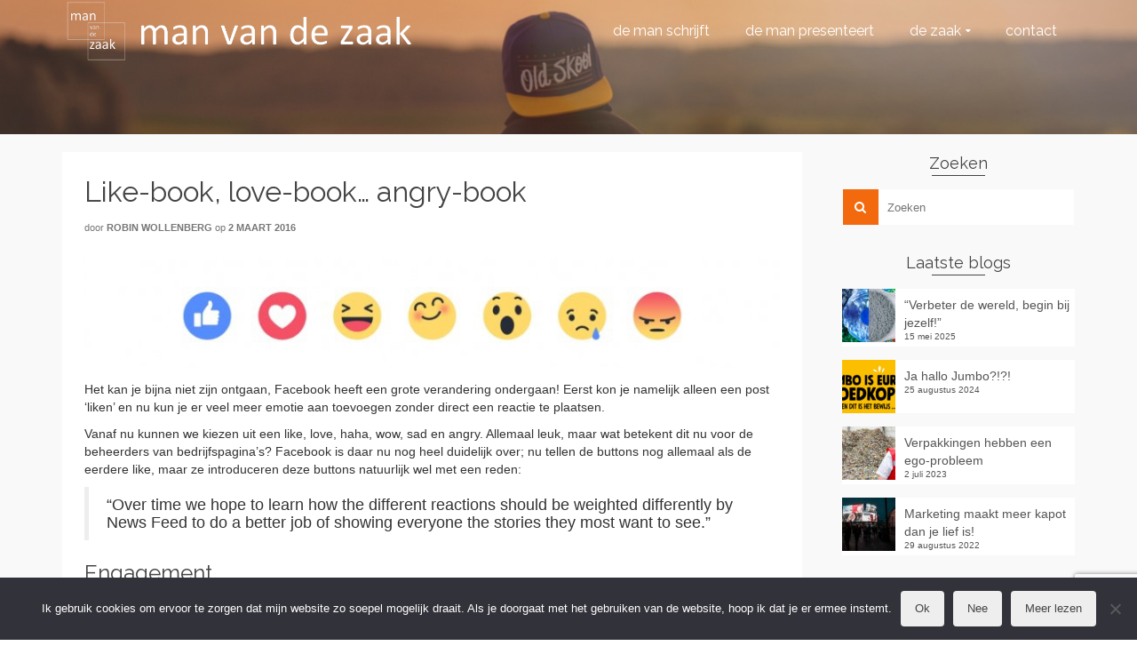

--- FILE ---
content_type: text/html; charset=UTF-8
request_url: https://www.manvandezaak.nl/like-book-love-book-angry-book/
body_size: 17031
content:
<!DOCTYPE html>
<!--[if lt IE 7]>      <html class="no-js lt-ie9 lt-ie8 lt-ie7" lang="nl-NL" itemscope="itemscope" itemtype="http://schema.org/WebPage"> <![endif]-->
<!--[if IE 7]>         <html class="no-js lt-ie9 lt-ie8" lang="nl-NL" itemscope="itemscope" itemtype="http://schema.org/WebPage"> <![endif]-->
<!--[if IE 8]>         <html class="no-js lt-ie9" lang="nl-NL" itemscope="itemscope" itemtype="http://schema.org/WebPage"> <![endif]-->
<!--[if gt IE 8]><!--> <html class="no-js" lang="nl-NL" itemscope="itemscope" itemtype="http://schema.org/WebPage"> <!--<![endif]-->
<head>
  <meta charset="UTF-8">
  <meta name="viewport" content="width=device-width, initial-scale=1.0">
  <meta name='robots' content='index, follow, max-image-preview:large, max-snippet:-1, max-video-preview:-1' />
<meta name="dlm-version" content="5.1.6">
	<!-- This site is optimized with the Yoast SEO plugin v26.7 - https://yoast.com/wordpress/plugins/seo/ -->
	<title>Like-book, love-book… angry-book - man van de zaak</title>
	<meta name="description" content="Vanaf nu kunnen we kiezen uit een like, love, haha, wow, sad en angry. Allemaal leuk, maar wat betekent dit nu voor de beheerders van bedrijfspagina’s?" />
	<link rel="canonical" href="https://www.manvandezaak.nl/like-book-love-book-angry-book/" />
	<meta property="og:locale" content="nl_NL" />
	<meta property="og:type" content="article" />
	<meta property="og:title" content="Like-book, love-book… angry-book - man van de zaak" />
	<meta property="og:description" content="Vanaf nu kunnen we kiezen uit een like, love, haha, wow, sad en angry. Allemaal leuk, maar wat betekent dit nu voor de beheerders van bedrijfspagina’s?" />
	<meta property="og:url" content="https://www.manvandezaak.nl/like-book-love-book-angry-book/" />
	<meta property="og:site_name" content="man van de zaak" />
	<meta property="article:publisher" content="https://www.facebook.com/ManvandeZaak" />
	<meta property="article:author" content="https://www.facebook.com/ManvandeZaak" />
	<meta property="article:published_time" content="2016-03-02T15:13:08+00:00" />
	<meta property="article:modified_time" content="2019-08-16T15:37:15+00:00" />
	<meta property="og:image" content="https://www.manvandezaak.nl/wp-content/uploads/like-buttons-2.jpg" />
	<meta property="og:image:width" content="579" />
	<meta property="og:image:height" content="410" />
	<meta property="og:image:type" content="image/jpeg" />
	<meta name="author" content="Robin Wollenberg" />
	<meta name="twitter:card" content="summary_large_image" />
	<meta name="twitter:creator" content="@https://twitter.com/ManvandeZaak" />
	<meta name="twitter:site" content="@manvandezaak" />
	<meta name="twitter:label1" content="Geschreven door" />
	<meta name="twitter:data1" content="Robin Wollenberg" />
	<meta name="twitter:label2" content="Geschatte leestijd" />
	<meta name="twitter:data2" content="2 minuten" />
	<script type="application/ld+json" class="yoast-schema-graph">{"@context":"https://schema.org","@graph":[{"@type":"Article","@id":"https://www.manvandezaak.nl/like-book-love-book-angry-book/#article","isPartOf":{"@id":"https://www.manvandezaak.nl/like-book-love-book-angry-book/"},"author":{"name":"Robin Wollenberg","@id":"https://www.manvandezaak.nl/#/schema/person/4dbb5748dff60d3469a078eeba594fc8"},"headline":"Like-book, love-book… angry-book","datePublished":"2016-03-02T15:13:08+00:00","dateModified":"2019-08-16T15:37:15+00:00","mainEntityOfPage":{"@id":"https://www.manvandezaak.nl/like-book-love-book-angry-book/"},"wordCount":360,"image":{"@id":"https://www.manvandezaak.nl/like-book-love-book-angry-book/#primaryimage"},"thumbnailUrl":"https://www.manvandezaak.nl/wp-content/uploads/like-buttons-2.jpg","keywords":["cobouw","Contentstrategie","facebook","Social Media"],"articleSection":["Geen categorie"],"inLanguage":"nl-NL"},{"@type":"WebPage","@id":"https://www.manvandezaak.nl/like-book-love-book-angry-book/","url":"https://www.manvandezaak.nl/like-book-love-book-angry-book/","name":"Like-book, love-book… angry-book - man van de zaak","isPartOf":{"@id":"https://www.manvandezaak.nl/#website"},"primaryImageOfPage":{"@id":"https://www.manvandezaak.nl/like-book-love-book-angry-book/#primaryimage"},"image":{"@id":"https://www.manvandezaak.nl/like-book-love-book-angry-book/#primaryimage"},"thumbnailUrl":"https://www.manvandezaak.nl/wp-content/uploads/like-buttons-2.jpg","datePublished":"2016-03-02T15:13:08+00:00","dateModified":"2019-08-16T15:37:15+00:00","author":{"@id":"https://www.manvandezaak.nl/#/schema/person/4dbb5748dff60d3469a078eeba594fc8"},"description":"Vanaf nu kunnen we kiezen uit een like, love, haha, wow, sad en angry. Allemaal leuk, maar wat betekent dit nu voor de beheerders van bedrijfspagina’s?","inLanguage":"nl-NL","potentialAction":[{"@type":"ReadAction","target":["https://www.manvandezaak.nl/like-book-love-book-angry-book/"]}]},{"@type":"ImageObject","inLanguage":"nl-NL","@id":"https://www.manvandezaak.nl/like-book-love-book-angry-book/#primaryimage","url":"https://www.manvandezaak.nl/wp-content/uploads/like-buttons-2.jpg","contentUrl":"https://www.manvandezaak.nl/wp-content/uploads/like-buttons-2.jpg","width":579,"height":410,"caption":"facebook buttons"},{"@type":"WebSite","@id":"https://www.manvandezaak.nl/#website","url":"https://www.manvandezaak.nl/","name":"man van de zaak","description":"","potentialAction":[{"@type":"SearchAction","target":{"@type":"EntryPoint","urlTemplate":"https://www.manvandezaak.nl/?s={search_term_string}"},"query-input":{"@type":"PropertyValueSpecification","valueRequired":true,"valueName":"search_term_string"}}],"inLanguage":"nl-NL"},{"@type":"Person","@id":"https://www.manvandezaak.nl/#/schema/person/4dbb5748dff60d3469a078eeba594fc8","name":"Robin Wollenberg","sameAs":["https://www.facebook.com/ManvandeZaak","https://www.linkedin.com/in/robinwollenberg","https://x.com/https://twitter.com/ManvandeZaak"]}]}</script>
	<!-- / Yoast SEO plugin. -->


<link rel='dns-prefetch' href='//static.addtoany.com' />
<link rel='dns-prefetch' href='//fonts.googleapis.com' />
<link rel="alternate" type="application/rss+xml" title="man van de zaak &raquo; feed" href="https://www.manvandezaak.nl/feed/" />
<link rel="alternate" type="application/rss+xml" title="man van de zaak &raquo; reacties feed" href="https://www.manvandezaak.nl/comments/feed/" />
<link rel="alternate" title="oEmbed (JSON)" type="application/json+oembed" href="https://www.manvandezaak.nl/wp-json/oembed/1.0/embed?url=https%3A%2F%2Fwww.manvandezaak.nl%2Flike-book-love-book-angry-book%2F" />
<link rel="alternate" title="oEmbed (XML)" type="text/xml+oembed" href="https://www.manvandezaak.nl/wp-json/oembed/1.0/embed?url=https%3A%2F%2Fwww.manvandezaak.nl%2Flike-book-love-book-angry-book%2F&#038;format=xml" />
		<!-- This site uses the Google Analytics by ExactMetrics plugin v8.11.1 - Using Analytics tracking - https://www.exactmetrics.com/ -->
							<script src="//www.googletagmanager.com/gtag/js?id=G-B6Y740HPRY"  data-cfasync="false" data-wpfc-render="false" type="text/javascript" async></script>
			<script data-cfasync="false" data-wpfc-render="false" type="text/javascript">
				var em_version = '8.11.1';
				var em_track_user = true;
				var em_no_track_reason = '';
								var ExactMetricsDefaultLocations = {"page_location":"https:\/\/www.manvandezaak.nl\/like-book-love-book-angry-book\/"};
								if ( typeof ExactMetricsPrivacyGuardFilter === 'function' ) {
					var ExactMetricsLocations = (typeof ExactMetricsExcludeQuery === 'object') ? ExactMetricsPrivacyGuardFilter( ExactMetricsExcludeQuery ) : ExactMetricsPrivacyGuardFilter( ExactMetricsDefaultLocations );
				} else {
					var ExactMetricsLocations = (typeof ExactMetricsExcludeQuery === 'object') ? ExactMetricsExcludeQuery : ExactMetricsDefaultLocations;
				}

								var disableStrs = [
										'ga-disable-G-B6Y740HPRY',
									];

				/* Function to detect opted out users */
				function __gtagTrackerIsOptedOut() {
					for (var index = 0; index < disableStrs.length; index++) {
						if (document.cookie.indexOf(disableStrs[index] + '=true') > -1) {
							return true;
						}
					}

					return false;
				}

				/* Disable tracking if the opt-out cookie exists. */
				if (__gtagTrackerIsOptedOut()) {
					for (var index = 0; index < disableStrs.length; index++) {
						window[disableStrs[index]] = true;
					}
				}

				/* Opt-out function */
				function __gtagTrackerOptout() {
					for (var index = 0; index < disableStrs.length; index++) {
						document.cookie = disableStrs[index] + '=true; expires=Thu, 31 Dec 2099 23:59:59 UTC; path=/';
						window[disableStrs[index]] = true;
					}
				}

				if ('undefined' === typeof gaOptout) {
					function gaOptout() {
						__gtagTrackerOptout();
					}
				}
								window.dataLayer = window.dataLayer || [];

				window.ExactMetricsDualTracker = {
					helpers: {},
					trackers: {},
				};
				if (em_track_user) {
					function __gtagDataLayer() {
						dataLayer.push(arguments);
					}

					function __gtagTracker(type, name, parameters) {
						if (!parameters) {
							parameters = {};
						}

						if (parameters.send_to) {
							__gtagDataLayer.apply(null, arguments);
							return;
						}

						if (type === 'event') {
														parameters.send_to = exactmetrics_frontend.v4_id;
							var hookName = name;
							if (typeof parameters['event_category'] !== 'undefined') {
								hookName = parameters['event_category'] + ':' + name;
							}

							if (typeof ExactMetricsDualTracker.trackers[hookName] !== 'undefined') {
								ExactMetricsDualTracker.trackers[hookName](parameters);
							} else {
								__gtagDataLayer('event', name, parameters);
							}
							
						} else {
							__gtagDataLayer.apply(null, arguments);
						}
					}

					__gtagTracker('js', new Date());
					__gtagTracker('set', {
						'developer_id.dNDMyYj': true,
											});
					if ( ExactMetricsLocations.page_location ) {
						__gtagTracker('set', ExactMetricsLocations);
					}
										__gtagTracker('config', 'G-B6Y740HPRY', {"forceSSL":"true","link_attribution":"true"} );
										window.gtag = __gtagTracker;										(function () {
						/* https://developers.google.com/analytics/devguides/collection/analyticsjs/ */
						/* ga and __gaTracker compatibility shim. */
						var noopfn = function () {
							return null;
						};
						var newtracker = function () {
							return new Tracker();
						};
						var Tracker = function () {
							return null;
						};
						var p = Tracker.prototype;
						p.get = noopfn;
						p.set = noopfn;
						p.send = function () {
							var args = Array.prototype.slice.call(arguments);
							args.unshift('send');
							__gaTracker.apply(null, args);
						};
						var __gaTracker = function () {
							var len = arguments.length;
							if (len === 0) {
								return;
							}
							var f = arguments[len - 1];
							if (typeof f !== 'object' || f === null || typeof f.hitCallback !== 'function') {
								if ('send' === arguments[0]) {
									var hitConverted, hitObject = false, action;
									if ('event' === arguments[1]) {
										if ('undefined' !== typeof arguments[3]) {
											hitObject = {
												'eventAction': arguments[3],
												'eventCategory': arguments[2],
												'eventLabel': arguments[4],
												'value': arguments[5] ? arguments[5] : 1,
											}
										}
									}
									if ('pageview' === arguments[1]) {
										if ('undefined' !== typeof arguments[2]) {
											hitObject = {
												'eventAction': 'page_view',
												'page_path': arguments[2],
											}
										}
									}
									if (typeof arguments[2] === 'object') {
										hitObject = arguments[2];
									}
									if (typeof arguments[5] === 'object') {
										Object.assign(hitObject, arguments[5]);
									}
									if ('undefined' !== typeof arguments[1].hitType) {
										hitObject = arguments[1];
										if ('pageview' === hitObject.hitType) {
											hitObject.eventAction = 'page_view';
										}
									}
									if (hitObject) {
										action = 'timing' === arguments[1].hitType ? 'timing_complete' : hitObject.eventAction;
										hitConverted = mapArgs(hitObject);
										__gtagTracker('event', action, hitConverted);
									}
								}
								return;
							}

							function mapArgs(args) {
								var arg, hit = {};
								var gaMap = {
									'eventCategory': 'event_category',
									'eventAction': 'event_action',
									'eventLabel': 'event_label',
									'eventValue': 'event_value',
									'nonInteraction': 'non_interaction',
									'timingCategory': 'event_category',
									'timingVar': 'name',
									'timingValue': 'value',
									'timingLabel': 'event_label',
									'page': 'page_path',
									'location': 'page_location',
									'title': 'page_title',
									'referrer' : 'page_referrer',
								};
								for (arg in args) {
																		if (!(!args.hasOwnProperty(arg) || !gaMap.hasOwnProperty(arg))) {
										hit[gaMap[arg]] = args[arg];
									} else {
										hit[arg] = args[arg];
									}
								}
								return hit;
							}

							try {
								f.hitCallback();
							} catch (ex) {
							}
						};
						__gaTracker.create = newtracker;
						__gaTracker.getByName = newtracker;
						__gaTracker.getAll = function () {
							return [];
						};
						__gaTracker.remove = noopfn;
						__gaTracker.loaded = true;
						window['__gaTracker'] = __gaTracker;
					})();
									} else {
										console.log("");
					(function () {
						function __gtagTracker() {
							return null;
						}

						window['__gtagTracker'] = __gtagTracker;
						window['gtag'] = __gtagTracker;
					})();
									}
			</script>
							<!-- / Google Analytics by ExactMetrics -->
		<style id='wp-img-auto-sizes-contain-inline-css' type='text/css'>
img:is([sizes=auto i],[sizes^="auto," i]){contain-intrinsic-size:3000px 1500px}
/*# sourceURL=wp-img-auto-sizes-contain-inline-css */
</style>
<style id='wp-emoji-styles-inline-css' type='text/css'>

	img.wp-smiley, img.emoji {
		display: inline !important;
		border: none !important;
		box-shadow: none !important;
		height: 1em !important;
		width: 1em !important;
		margin: 0 0.07em !important;
		vertical-align: -0.1em !important;
		background: none !important;
		padding: 0 !important;
	}
/*# sourceURL=wp-emoji-styles-inline-css */
</style>
<style id='wp-block-library-inline-css' type='text/css'>
:root{--wp-block-synced-color:#7a00df;--wp-block-synced-color--rgb:122,0,223;--wp-bound-block-color:var(--wp-block-synced-color);--wp-editor-canvas-background:#ddd;--wp-admin-theme-color:#007cba;--wp-admin-theme-color--rgb:0,124,186;--wp-admin-theme-color-darker-10:#006ba1;--wp-admin-theme-color-darker-10--rgb:0,107,160.5;--wp-admin-theme-color-darker-20:#005a87;--wp-admin-theme-color-darker-20--rgb:0,90,135;--wp-admin-border-width-focus:2px}@media (min-resolution:192dpi){:root{--wp-admin-border-width-focus:1.5px}}.wp-element-button{cursor:pointer}:root .has-very-light-gray-background-color{background-color:#eee}:root .has-very-dark-gray-background-color{background-color:#313131}:root .has-very-light-gray-color{color:#eee}:root .has-very-dark-gray-color{color:#313131}:root .has-vivid-green-cyan-to-vivid-cyan-blue-gradient-background{background:linear-gradient(135deg,#00d084,#0693e3)}:root .has-purple-crush-gradient-background{background:linear-gradient(135deg,#34e2e4,#4721fb 50%,#ab1dfe)}:root .has-hazy-dawn-gradient-background{background:linear-gradient(135deg,#faaca8,#dad0ec)}:root .has-subdued-olive-gradient-background{background:linear-gradient(135deg,#fafae1,#67a671)}:root .has-atomic-cream-gradient-background{background:linear-gradient(135deg,#fdd79a,#004a59)}:root .has-nightshade-gradient-background{background:linear-gradient(135deg,#330968,#31cdcf)}:root .has-midnight-gradient-background{background:linear-gradient(135deg,#020381,#2874fc)}:root{--wp--preset--font-size--normal:16px;--wp--preset--font-size--huge:42px}.has-regular-font-size{font-size:1em}.has-larger-font-size{font-size:2.625em}.has-normal-font-size{font-size:var(--wp--preset--font-size--normal)}.has-huge-font-size{font-size:var(--wp--preset--font-size--huge)}.has-text-align-center{text-align:center}.has-text-align-left{text-align:left}.has-text-align-right{text-align:right}.has-fit-text{white-space:nowrap!important}#end-resizable-editor-section{display:none}.aligncenter{clear:both}.items-justified-left{justify-content:flex-start}.items-justified-center{justify-content:center}.items-justified-right{justify-content:flex-end}.items-justified-space-between{justify-content:space-between}.screen-reader-text{border:0;clip-path:inset(50%);height:1px;margin:-1px;overflow:hidden;padding:0;position:absolute;width:1px;word-wrap:normal!important}.screen-reader-text:focus{background-color:#ddd;clip-path:none;color:#444;display:block;font-size:1em;height:auto;left:5px;line-height:normal;padding:15px 23px 14px;text-decoration:none;top:5px;width:auto;z-index:100000}html :where(.has-border-color){border-style:solid}html :where([style*=border-top-color]){border-top-style:solid}html :where([style*=border-right-color]){border-right-style:solid}html :where([style*=border-bottom-color]){border-bottom-style:solid}html :where([style*=border-left-color]){border-left-style:solid}html :where([style*=border-width]){border-style:solid}html :where([style*=border-top-width]){border-top-style:solid}html :where([style*=border-right-width]){border-right-style:solid}html :where([style*=border-bottom-width]){border-bottom-style:solid}html :where([style*=border-left-width]){border-left-style:solid}html :where(img[class*=wp-image-]){height:auto;max-width:100%}:where(figure){margin:0 0 1em}html :where(.is-position-sticky){--wp-admin--admin-bar--position-offset:var(--wp-admin--admin-bar--height,0px)}@media screen and (max-width:600px){html :where(.is-position-sticky){--wp-admin--admin-bar--position-offset:0px}}

/*# sourceURL=wp-block-library-inline-css */
</style><style id='global-styles-inline-css' type='text/css'>
:root{--wp--preset--aspect-ratio--square: 1;--wp--preset--aspect-ratio--4-3: 4/3;--wp--preset--aspect-ratio--3-4: 3/4;--wp--preset--aspect-ratio--3-2: 3/2;--wp--preset--aspect-ratio--2-3: 2/3;--wp--preset--aspect-ratio--16-9: 16/9;--wp--preset--aspect-ratio--9-16: 9/16;--wp--preset--color--black: #000;--wp--preset--color--cyan-bluish-gray: #abb8c3;--wp--preset--color--white: #fff;--wp--preset--color--pale-pink: #f78da7;--wp--preset--color--vivid-red: #cf2e2e;--wp--preset--color--luminous-vivid-orange: #ff6900;--wp--preset--color--luminous-vivid-amber: #fcb900;--wp--preset--color--light-green-cyan: #7bdcb5;--wp--preset--color--vivid-green-cyan: #00d084;--wp--preset--color--pale-cyan-blue: #8ed1fc;--wp--preset--color--vivid-cyan-blue: #0693e3;--wp--preset--color--vivid-purple: #9b51e0;--wp--preset--color--pinnacle-primary: #f3690e;--wp--preset--color--pinnacle-primary-light: #f5873f;--wp--preset--color--very-light-gray: #eee;--wp--preset--color--very-dark-gray: #444;--wp--preset--color--kb-palette-1: #888888;--wp--preset--gradient--vivid-cyan-blue-to-vivid-purple: linear-gradient(135deg,rgb(6,147,227) 0%,rgb(155,81,224) 100%);--wp--preset--gradient--light-green-cyan-to-vivid-green-cyan: linear-gradient(135deg,rgb(122,220,180) 0%,rgb(0,208,130) 100%);--wp--preset--gradient--luminous-vivid-amber-to-luminous-vivid-orange: linear-gradient(135deg,rgb(252,185,0) 0%,rgb(255,105,0) 100%);--wp--preset--gradient--luminous-vivid-orange-to-vivid-red: linear-gradient(135deg,rgb(255,105,0) 0%,rgb(207,46,46) 100%);--wp--preset--gradient--very-light-gray-to-cyan-bluish-gray: linear-gradient(135deg,rgb(238,238,238) 0%,rgb(169,184,195) 100%);--wp--preset--gradient--cool-to-warm-spectrum: linear-gradient(135deg,rgb(74,234,220) 0%,rgb(151,120,209) 20%,rgb(207,42,186) 40%,rgb(238,44,130) 60%,rgb(251,105,98) 80%,rgb(254,248,76) 100%);--wp--preset--gradient--blush-light-purple: linear-gradient(135deg,rgb(255,206,236) 0%,rgb(152,150,240) 100%);--wp--preset--gradient--blush-bordeaux: linear-gradient(135deg,rgb(254,205,165) 0%,rgb(254,45,45) 50%,rgb(107,0,62) 100%);--wp--preset--gradient--luminous-dusk: linear-gradient(135deg,rgb(255,203,112) 0%,rgb(199,81,192) 50%,rgb(65,88,208) 100%);--wp--preset--gradient--pale-ocean: linear-gradient(135deg,rgb(255,245,203) 0%,rgb(182,227,212) 50%,rgb(51,167,181) 100%);--wp--preset--gradient--electric-grass: linear-gradient(135deg,rgb(202,248,128) 0%,rgb(113,206,126) 100%);--wp--preset--gradient--midnight: linear-gradient(135deg,rgb(2,3,129) 0%,rgb(40,116,252) 100%);--wp--preset--font-size--small: 13px;--wp--preset--font-size--medium: 20px;--wp--preset--font-size--large: 36px;--wp--preset--font-size--x-large: 42px;--wp--preset--spacing--20: 0.44rem;--wp--preset--spacing--30: 0.67rem;--wp--preset--spacing--40: 1rem;--wp--preset--spacing--50: 1.5rem;--wp--preset--spacing--60: 2.25rem;--wp--preset--spacing--70: 3.38rem;--wp--preset--spacing--80: 5.06rem;--wp--preset--shadow--natural: 6px 6px 9px rgba(0, 0, 0, 0.2);--wp--preset--shadow--deep: 12px 12px 50px rgba(0, 0, 0, 0.4);--wp--preset--shadow--sharp: 6px 6px 0px rgba(0, 0, 0, 0.2);--wp--preset--shadow--outlined: 6px 6px 0px -3px rgb(255, 255, 255), 6px 6px rgb(0, 0, 0);--wp--preset--shadow--crisp: 6px 6px 0px rgb(0, 0, 0);}:where(.is-layout-flex){gap: 0.5em;}:where(.is-layout-grid){gap: 0.5em;}body .is-layout-flex{display: flex;}.is-layout-flex{flex-wrap: wrap;align-items: center;}.is-layout-flex > :is(*, div){margin: 0;}body .is-layout-grid{display: grid;}.is-layout-grid > :is(*, div){margin: 0;}:where(.wp-block-columns.is-layout-flex){gap: 2em;}:where(.wp-block-columns.is-layout-grid){gap: 2em;}:where(.wp-block-post-template.is-layout-flex){gap: 1.25em;}:where(.wp-block-post-template.is-layout-grid){gap: 1.25em;}.has-black-color{color: var(--wp--preset--color--black) !important;}.has-cyan-bluish-gray-color{color: var(--wp--preset--color--cyan-bluish-gray) !important;}.has-white-color{color: var(--wp--preset--color--white) !important;}.has-pale-pink-color{color: var(--wp--preset--color--pale-pink) !important;}.has-vivid-red-color{color: var(--wp--preset--color--vivid-red) !important;}.has-luminous-vivid-orange-color{color: var(--wp--preset--color--luminous-vivid-orange) !important;}.has-luminous-vivid-amber-color{color: var(--wp--preset--color--luminous-vivid-amber) !important;}.has-light-green-cyan-color{color: var(--wp--preset--color--light-green-cyan) !important;}.has-vivid-green-cyan-color{color: var(--wp--preset--color--vivid-green-cyan) !important;}.has-pale-cyan-blue-color{color: var(--wp--preset--color--pale-cyan-blue) !important;}.has-vivid-cyan-blue-color{color: var(--wp--preset--color--vivid-cyan-blue) !important;}.has-vivid-purple-color{color: var(--wp--preset--color--vivid-purple) !important;}.has-black-background-color{background-color: var(--wp--preset--color--black) !important;}.has-cyan-bluish-gray-background-color{background-color: var(--wp--preset--color--cyan-bluish-gray) !important;}.has-white-background-color{background-color: var(--wp--preset--color--white) !important;}.has-pale-pink-background-color{background-color: var(--wp--preset--color--pale-pink) !important;}.has-vivid-red-background-color{background-color: var(--wp--preset--color--vivid-red) !important;}.has-luminous-vivid-orange-background-color{background-color: var(--wp--preset--color--luminous-vivid-orange) !important;}.has-luminous-vivid-amber-background-color{background-color: var(--wp--preset--color--luminous-vivid-amber) !important;}.has-light-green-cyan-background-color{background-color: var(--wp--preset--color--light-green-cyan) !important;}.has-vivid-green-cyan-background-color{background-color: var(--wp--preset--color--vivid-green-cyan) !important;}.has-pale-cyan-blue-background-color{background-color: var(--wp--preset--color--pale-cyan-blue) !important;}.has-vivid-cyan-blue-background-color{background-color: var(--wp--preset--color--vivid-cyan-blue) !important;}.has-vivid-purple-background-color{background-color: var(--wp--preset--color--vivid-purple) !important;}.has-black-border-color{border-color: var(--wp--preset--color--black) !important;}.has-cyan-bluish-gray-border-color{border-color: var(--wp--preset--color--cyan-bluish-gray) !important;}.has-white-border-color{border-color: var(--wp--preset--color--white) !important;}.has-pale-pink-border-color{border-color: var(--wp--preset--color--pale-pink) !important;}.has-vivid-red-border-color{border-color: var(--wp--preset--color--vivid-red) !important;}.has-luminous-vivid-orange-border-color{border-color: var(--wp--preset--color--luminous-vivid-orange) !important;}.has-luminous-vivid-amber-border-color{border-color: var(--wp--preset--color--luminous-vivid-amber) !important;}.has-light-green-cyan-border-color{border-color: var(--wp--preset--color--light-green-cyan) !important;}.has-vivid-green-cyan-border-color{border-color: var(--wp--preset--color--vivid-green-cyan) !important;}.has-pale-cyan-blue-border-color{border-color: var(--wp--preset--color--pale-cyan-blue) !important;}.has-vivid-cyan-blue-border-color{border-color: var(--wp--preset--color--vivid-cyan-blue) !important;}.has-vivid-purple-border-color{border-color: var(--wp--preset--color--vivid-purple) !important;}.has-vivid-cyan-blue-to-vivid-purple-gradient-background{background: var(--wp--preset--gradient--vivid-cyan-blue-to-vivid-purple) !important;}.has-light-green-cyan-to-vivid-green-cyan-gradient-background{background: var(--wp--preset--gradient--light-green-cyan-to-vivid-green-cyan) !important;}.has-luminous-vivid-amber-to-luminous-vivid-orange-gradient-background{background: var(--wp--preset--gradient--luminous-vivid-amber-to-luminous-vivid-orange) !important;}.has-luminous-vivid-orange-to-vivid-red-gradient-background{background: var(--wp--preset--gradient--luminous-vivid-orange-to-vivid-red) !important;}.has-very-light-gray-to-cyan-bluish-gray-gradient-background{background: var(--wp--preset--gradient--very-light-gray-to-cyan-bluish-gray) !important;}.has-cool-to-warm-spectrum-gradient-background{background: var(--wp--preset--gradient--cool-to-warm-spectrum) !important;}.has-blush-light-purple-gradient-background{background: var(--wp--preset--gradient--blush-light-purple) !important;}.has-blush-bordeaux-gradient-background{background: var(--wp--preset--gradient--blush-bordeaux) !important;}.has-luminous-dusk-gradient-background{background: var(--wp--preset--gradient--luminous-dusk) !important;}.has-pale-ocean-gradient-background{background: var(--wp--preset--gradient--pale-ocean) !important;}.has-electric-grass-gradient-background{background: var(--wp--preset--gradient--electric-grass) !important;}.has-midnight-gradient-background{background: var(--wp--preset--gradient--midnight) !important;}.has-small-font-size{font-size: var(--wp--preset--font-size--small) !important;}.has-medium-font-size{font-size: var(--wp--preset--font-size--medium) !important;}.has-large-font-size{font-size: var(--wp--preset--font-size--large) !important;}.has-x-large-font-size{font-size: var(--wp--preset--font-size--x-large) !important;}
/*# sourceURL=global-styles-inline-css */
</style>

<style id='classic-theme-styles-inline-css' type='text/css'>
/*! This file is auto-generated */
.wp-block-button__link{color:#fff;background-color:#32373c;border-radius:9999px;box-shadow:none;text-decoration:none;padding:calc(.667em + 2px) calc(1.333em + 2px);font-size:1.125em}.wp-block-file__button{background:#32373c;color:#fff;text-decoration:none}
/*# sourceURL=/wp-includes/css/classic-themes.min.css */
</style>
<link rel='stylesheet' id='contact-form-7-css' href='https://www.manvandezaak.nl/wp-content/plugins/contact-form-7/includes/css/styles.css?ver=6.1.4' type='text/css' media='all' />
<link rel='stylesheet' id='cookie-notice-front-css' href='https://www.manvandezaak.nl/wp-content/plugins/cookie-notice/css/front.min.css?ver=2.5.11' type='text/css' media='all' />
<link rel='stylesheet' id='email-before-download-css' href='https://www.manvandezaak.nl/wp-content/plugins/email-before-download/public/css/email-before-download-public.css?ver=910596b7612fe325793e30e1ba642213.8' type='text/css' media='all' />
<link rel='stylesheet' id='addtoany-css' href='https://www.manvandezaak.nl/wp-content/plugins/add-to-any/addtoany.min.css?ver=1.16' type='text/css' media='all' />
<style id='kadence-blocks-global-variables-inline-css' type='text/css'>
:root {--global-kb-font-size-sm:clamp(0.8rem, 0.73rem + 0.217vw, 0.9rem);--global-kb-font-size-md:clamp(1.1rem, 0.995rem + 0.326vw, 1.25rem);--global-kb-font-size-lg:clamp(1.75rem, 1.576rem + 0.543vw, 2rem);--global-kb-font-size-xl:clamp(2.25rem, 1.728rem + 1.63vw, 3rem);--global-kb-font-size-xxl:clamp(2.5rem, 1.456rem + 3.26vw, 4rem);--global-kb-font-size-xxxl:clamp(2.75rem, 0.489rem + 7.065vw, 6rem);}:root {--global-palette1: #3182CE;--global-palette2: #2B6CB0;--global-palette3: #1A202C;--global-palette4: #2D3748;--global-palette5: #4A5568;--global-palette6: #718096;--global-palette7: #EDF2F7;--global-palette8: #F7FAFC;--global-palette9: #ffffff;}
/*# sourceURL=kadence-blocks-global-variables-inline-css */
</style>
<link rel='stylesheet' id='pinnacle_theme-css' href='https://www.manvandezaak.nl/wp-content/themes/pinnacle/assets/css/pinnacle.css?ver=188' type='text/css' media='all' />
<link rel='stylesheet' id='pinnacle_skin-css' href='https://www.manvandezaak.nl/wp-content/themes/pinnacle/assets/css/skins/default.css' type='text/css' media='all' />
<link rel='stylesheet' id='redux-google-fonts-pinnacle-css' href='https://fonts.googleapis.com/css?family=Raleway%3A400%2C700&#038;subset=latin&#038;ver=6.9' type='text/css' media='all' />
<style id="kadence_blocks_palette_css">:root .has-kb-palette-1-color{color:#888888}:root .has-kb-palette-1-background-color{background-color:#888888}</style><script type="text/javascript" src="https://www.manvandezaak.nl/wp-content/plugins/google-analytics-dashboard-for-wp/assets/js/frontend-gtag.min.js?ver=8.11.1" id="exactmetrics-frontend-script-js" async="async" data-wp-strategy="async"></script>
<script data-cfasync="false" data-wpfc-render="false" type="text/javascript" id='exactmetrics-frontend-script-js-extra'>/* <![CDATA[ */
var exactmetrics_frontend = {"js_events_tracking":"true","download_extensions":"zip,mp3,mpeg,pdf,docx,pptx,xlsx,rar","inbound_paths":"[{\"path\":\"\\\/go\\\/\",\"label\":\"affiliate\"},{\"path\":\"\\\/recommend\\\/\",\"label\":\"affiliate\"}]","home_url":"https:\/\/www.manvandezaak.nl","hash_tracking":"false","v4_id":"G-B6Y740HPRY"};/* ]]> */
</script>
<script type="text/javascript" id="addtoany-core-js-before">
/* <![CDATA[ */
window.a2a_config=window.a2a_config||{};a2a_config.callbacks=[];a2a_config.overlays=[];a2a_config.templates={};a2a_localize = {
	Share: "Delen",
	Save: "Opslaan",
	Subscribe: "Inschrijven",
	Email: "E-mail",
	Bookmark: "Bookmark",
	ShowAll: "Alles weergeven",
	ShowLess: "Niet alles weergeven",
	FindServices: "Vind dienst(en)",
	FindAnyServiceToAddTo: "Vind direct een dienst om aan toe te voegen",
	PoweredBy: "Mede mogelijk gemaakt door",
	ShareViaEmail: "Delen per e-mail",
	SubscribeViaEmail: "Abonneren via e-mail",
	BookmarkInYourBrowser: "Bookmark in je browser",
	BookmarkInstructions: "Druk op Ctrl+D of \u2318+D om deze pagina te bookmarken",
	AddToYourFavorites: "Voeg aan je favorieten toe",
	SendFromWebOrProgram: "Stuur vanuit elk e-mailadres of e-mail programma",
	EmailProgram: "E-mail programma",
	More: "Meer&#8230;",
	ThanksForSharing: "Bedankt voor het delen!",
	ThanksForFollowing: "Dank voor het volgen!"
};


//# sourceURL=addtoany-core-js-before
/* ]]> */
</script>
<script type="text/javascript" defer src="https://static.addtoany.com/menu/page.js" id="addtoany-core-js"></script>
<script type="text/javascript" src="https://www.manvandezaak.nl/wp-includes/js/jquery/jquery.min.js?ver=3.7.1" id="jquery-core-js"></script>
<script type="text/javascript" src="https://www.manvandezaak.nl/wp-includes/js/jquery/jquery-migrate.min.js?ver=3.4.1" id="jquery-migrate-js"></script>
<script type="text/javascript" defer src="https://www.manvandezaak.nl/wp-content/plugins/add-to-any/addtoany.min.js?ver=1.1" id="addtoany-jquery-js"></script>
<script type="text/javascript" src="https://www.manvandezaak.nl/wp-content/themes/pinnacle/assets/js/vendor/modernizr-2.7.0.min.js" id="modernizr-js"></script>
<link rel="https://api.w.org/" href="https://www.manvandezaak.nl/wp-json/" /><link rel="alternate" title="JSON" type="application/json" href="https://www.manvandezaak.nl/wp-json/wp/v2/posts/291" /><link rel="EditURI" type="application/rsd+xml" title="RSD" href="https://www.manvandezaak.nl/xmlrpc.php?rsd" />
<script type="text/javascript">var light_error = "De afbeelding kan niet geladen worden.", light_of = "%curr% van %total%", light_load = "Aan het laden...";</script><style type="text/css">#kad-banner #topbar .topbarsociallinks li a {font-size:14px;}.trans-header #pageheader {padding-top:70px;}.headerfont, .tp-caption, .yith-wcan-list li, .yith-wcan .yith-wcan-reset-navigation, ul.yith-wcan-label li a, .product_item .price {font-family:Raleway;} 
  .topbarmenu ul li {font-family:Raleway;}
  #kadbreadcrumbs {font-family:;}.kt-home-call-to-action {padding:20px 0;}@media (-webkit-min-device-pixel-ratio: 2), (min-resolution: 192dpi) {body #kad-banner #logo .kad-standard-logo, .trans-header .is-sticky #kad-banner #logo .kad-standard-logo {background-image: url("https://www.manvandezaak.nl/wp-content/uploads/logo-manvandezaak-wit.png") !important;} } @media (-webkit-min-device-pixel-ratio: 2), (min-resolution: 192dpi) { .trans-header #kad-banner #logo .kad-standard-logo-tranbg {background-image:url("https://www.manvandezaak.nl/wp-content/uploads/logo-header.png") !important;}}.product_item .product_details h5 {min-height:50px;}@media (max-width: 767px) {#topbar{display:none;}}.postedinbottom {display:none;}.postcommentscount {display:none;}.kad-header-style-basic #nav-main ul.sf-menu > li > a, .kad-header-style-basic #kad-shrinkheader #mobile-nav-trigger a {line-height:70px;}.none-trans-header .nav-trigger-case.collapsed .kad-navbtn, .is-sticky .nav-trigger-case.collapsed .kad-navbtn {color:#444444;}@media (max-width: 767px) {.kad-desktop-slider {display:none;}}</style><link rel="icon" href="https://www.manvandezaak.nl/wp-content/uploads/logo-manvandezaak-achtergrond-wit-512x506-60x60.png" sizes="32x32" />
<link rel="icon" href="https://www.manvandezaak.nl/wp-content/uploads/logo-manvandezaak-achtergrond-wit-512x506.png" sizes="192x192" />
<link rel="apple-touch-icon" href="https://www.manvandezaak.nl/wp-content/uploads/logo-manvandezaak-achtergrond-wit-512x506.png" />
<meta name="msapplication-TileImage" content="https://www.manvandezaak.nl/wp-content/uploads/logo-manvandezaak-achtergrond-wit-512x506.png" />
<style type="text/css" title="dynamic-css" class="options-output">.kad-primary-nav ul.sf-menu a,.nav-trigger-case.collapsed .kad-navbtn{color:#ffffff;}.headerclass{border-color:transparent;}.sticky-wrapper #logo a.brand, .trans-header #logo a.brand{color:#ffffff;}.is-sticky header #logo a.brand,.logofont,.none-trans-header header #logo a.brand,header #logo a.brand{font-family:Raleway;font-weight:400;font-style:normal;color:#444444;font-size:32px;}.titleclass{background-image:url('https://www.manvandezaak.nl/wp-content/uploads/ManvandeZaak_page_header.jpg');}.titleclass h1{color:#ffffff;}.titleclass .subtitle{color:#ffffff;}.home_titleclass{background-repeat:no-repeat;background-image:url('https://www.manvandezaak.nl/wp-content/uploads/ManvandeZaak_mobile_home_header.png');}.home-iconmenu .home-icon-item i{background-color:transparent;}.kad-call-button-case a.kad-btn-primary{background-color:transparent;}.product_item .product_details h5, .product-category.grid_item a h5{font-family:Raleway;line-height:20px;font-weight:700;font-style:normal;font-size:15px;}h1{font-family:Raleway;line-height:50px;font-weight:700;font-style:normal;font-size:44px;}h2{font-family:Raleway;line-height:40px;font-weight:400;font-style:normal;font-size:32px;}h3{font-family:Raleway;line-height:40px;font-weight:400;font-style:normal;font-size:26px;}h4{font-family:Raleway;line-height:34px;font-weight:400;font-style:normal;font-size:24px;}h5{font-family:Raleway;line-height:26px;font-weight:400;font-style:normal;font-size:18px;}.subtitle{font-family:Raleway;line-height:22px;font-weight:400;font-style:normal;font-size:16px;}body{line-height:20px;font-weight:400;font-style:normal;font-size:14px;}.is-sticky .kad-primary-nav ul.sf-menu a, ul.sf-menu a, .none-trans-header .kad-primary-nav ul.sf-menu a{font-family:Raleway;font-weight:400;font-style:normal;color:#444444;font-size:16px;}.kad-nav-inner .kad-mnav, .kad-mobile-nav .kad-nav-inner li a, .kad-mobile-nav .kad-nav-inner li .kad-submenu-accordion{font-family:Raleway;line-height:20px;font-weight:400;font-style:normal;font-size:16px;}#topbar ul.sf-menu > li > a, #topbar .top-menu-cart-btn, #topbar .top-menu-search-btn, #topbar .nav-trigger-case .kad-navbtn, #topbar .topbarsociallinks li a{font-family:Raleway;font-weight:400;font-style:normal;font-size:11px;}</style></head>
	<body data-rsssl=1 class="wp-singular post-template-default single single-post postid-291 single-format-standard wp-embed-responsive wp-theme-pinnacle cookies-not-set wide trans-header not_ie like-book-love-book-angry-book" >
						<div id="wrapper" class="container">
		  	<header id="kad-banner" class="banner headerclass kad-header-style-basic" data-pageheaderbg="1" data-header-base-height="70">
  <div id="kad-shrinkheader" class="container" style="height:70px; line-height:70px;">
    <div class="row">
      <div class="col-md-6 col-sm-9 col-ss-10 clearfix kad-header-left">
        <div id="logo" class="logocase">
          <a class="brand logofont" style="height:70px; line-height:70px; display:block;" href="https://www.manvandezaak.nl">
             
            <div id="thelogo" style="height:70px; line-height:70px;">
                <div style="background-image: url('https://www.manvandezaak.nl/wp-content/uploads/logo-manvandezaak-wit.png'); max-height:70px; height:2783px; width:2817px;" class="kad-standard-logo kad-lg"></div>
                     
                        <div style="background-image: url('https://www.manvandezaak.nl/wp-content/uploads/logo-header.png'); max-height:70px; height:500px; width:2899px;" class="kad-lg kad-standard-logo-tranbg"></div> 
                                </div> 
                      </a>
        </div> <!-- Close #logo -->
      </div><!-- close col -->
      <div class="col-md-6 col-sm-3 col-ss-2 kad-header-right">
                    <nav id="nav-main" class="clearfix kad-primary-nav">
                <ul id="menu-hoofdmenu" class="sf-menu"><li  class="menu-de-man-schrijft"><a href="https://www.manvandezaak.nl/de-man-schrijft/"><span>de man schrijft</span></a></li>
<li  class="menu-de-man-presenteert"><a href="https://www.manvandezaak.nl/demanpresenteert/"><span>de man presenteert</span></a></li>
<li  class="menu-de-zaak sf-dropdown"><a href="https://www.manvandezaak.nl/deman/"><span>de zaak</span></a>
<ul class="sf-dropdown-menu">
	<li  class="menu-de-man"><a href="https://www.manvandezaak.nl/deman/"><span>de man</span></a></li>
	<li  class="menu-de-ervaring"><a href="https://www.manvandezaak.nl/deervaring/"><span>de ervaring</span></a></li>
	<li  class="menu-de-praktijk"><a href="https://www.manvandezaak.nl/portfolio/"><span>de praktijk</span></a></li>
</ul>
</li>
<li  class="menu-contact"><a href="https://www.manvandezaak.nl/contact/"><span>contact</span></a></li>
</ul>            </nav> 
            <div id="mobile-nav-trigger" class="nav-trigger">
              <a class="nav-trigger-case collapsed" data-toggle="collapse" rel="nofollow" data-target=".mobile_menu_collapse">
                <div class="kad-navbtn mobileclass clearfix"><i class="icon-reorder"></i></div>
              </a>
            </div>
              </div> <!-- Close col -->       
    </div> <!-- Close Row -->
  </div> <!-- Close Container -->
    <div class="container">
      <div id="kad-mobile-nav" class="kad-mobile-nav">
          <div class="kad-nav-inner mobileclass">
              <div id="mobile_menu_collapse" class="kad-nav-collapse collapse mobile_menu_collapse">
                  <ul id="menu-hoofdmenu-1" class="kad-mnav"><li  class="menu-de-man-schrijft"><a href="https://www.manvandezaak.nl/de-man-schrijft/"><span>de man schrijft</span></a></li>
<li  class="menu-de-man-presenteert"><a href="https://www.manvandezaak.nl/demanpresenteert/"><span>de man presenteert</span></a></li>
<li  class="menu-de-zaak sf-dropdown"><a href="https://www.manvandezaak.nl/deman/"><span>de zaak</span></a>
<ul class="sf-dropdown-menu">
	<li  class="menu-de-man"><a href="https://www.manvandezaak.nl/deman/"><span>de man</span></a></li>
	<li  class="menu-de-ervaring"><a href="https://www.manvandezaak.nl/deervaring/"><span>de ervaring</span></a></li>
	<li  class="menu-de-praktijk"><a href="https://www.manvandezaak.nl/portfolio/"><span>de praktijk</span></a></li>
</ul>
</li>
<li  class="menu-contact"><a href="https://www.manvandezaak.nl/contact/"><span>contact</span></a></li>
</ul>              </div>
          </div>
      </div>
  </div> <!-- Close Container -->
   
</header>			<div class="wrap contentclass" role="document"><div id="pageheader" class="titleclass">
<div class="header-color-overlay"></div>
	<div class="container">
		<div class="page-header">
			<div class="row">
				<div class="col-md-12">
				  	<h1 class="post_page_title entry-title" itemprop="name headline"></h1>
					  				</div>
			</div>
		</div>
	</div><!--container-->
</div><!--titleclass-->
        <div id="content" class="container">
          <div class="row single-article">
            <div class="main col-lg-9 col-md-8 kt-sidebar" role="main">
                              <article class="postclass post-291 post type-post status-publish format-standard has-post-thumbnail hentry category-geen-categorie tag-cobouw tag-contentstrategie tag-facebook tag-social-media">
                                    <div class="entry-meta-author">
	</div>                  <header>
                                            <h2 class="entry-title">Like-book, love-book… angry-book</h2>
                                            <div class="subhead">
    <span class="postauthortop author vcard">
    	door <span itemprop="author"><a href="https://www.manvandezaak.nl/author/robinw/" class="fn" rel="author">Robin Wollenberg</a></span>
    </span>
    <span class="updated postdate">op <span class="postday" itemprop="datePublished">2 maart 2016</span></span>
    <span class="postcommentscount">met 
    	<a href="https://www.manvandezaak.nl/like-book-love-book-angry-book/#post_comments">Geen reacties</a>
    </span>
</div>
                  </header>
                  <div class="entry-content clearfix">
                    <p><img fetchpriority="high" decoding="async" class="aligncenter wp-image-292 size-full" src="https://www.manvandezaak.nl/wp-content/uploads/like-buttons.jpg" alt="" width="800" height="125" srcset="https://www.manvandezaak.nl/wp-content/uploads/like-buttons.jpg 800w, https://www.manvandezaak.nl/wp-content/uploads/like-buttons-300x47.jpg 300w, https://www.manvandezaak.nl/wp-content/uploads/like-buttons-768x120.jpg 768w" sizes="(max-width: 800px) 100vw, 800px" /></p>
<p>Het kan je bijna niet zijn ontgaan, Facebook heeft een grote verandering ondergaan! Eerst kon je namelijk alleen een post ‘liken’ en nu kun je er veel meer emotie aan toevoegen zonder direct een reactie te plaatsen.</p>
<p>Vanaf nu kunnen we kiezen uit een like, love, haha, wow, sad en angry. Allemaal leuk, maar wat betekent dit nu voor de beheerders van bedrijfspagina’s? Facebook is daar nu nog heel duidelijk over; nu tellen de buttons nog allemaal als de eerdere like, maar ze introduceren deze buttons natuurlijk wel met een reden:</p>
<blockquote><p>“Over time we hope to learn how the different reactions should be weighted differently by News Feed to do a better job of showing everyone the stories they most want to see.”</p></blockquote>
<h4>Engagement</h4>
<p>De verwachting is dan ook dat Facebook in de toekomst de timeline van gebruikers zal gaan stroomlijnen op basis van de engagement die gebruikers geven op een bepaalde post. Dus als je vaker ‘angry’ gebruikt dan ‘like’ zul je waarschijnlijk meer posts met dat type reactie gaan zien.</p>
<p>Het wordt dus nog belangrijker om vooraf na te denken over je berichten en welke reactie je hoopt te krijgen. Het betekent namelijk niet dat je ‘angry’ ook negatief moet uitleggen! Bij een bericht van Wakker Dier over de plofkip is angry misschien wel de emoji om te zeggen dat je je ook boos maakt. En dat was ook de intentie van het bericht.</p>
<h4>Contentstrategie en analyse</h4>
<p>Voor de beheerders van bedrijfspagina’s betekent deze ontwikkeling dat men meer werk moet maken van de contentstrategie en de analyse. Nog te vaak zie ik simpele tellingen van aantal fans/volgers, aantal likes en aantal reacties die gemeten worden en dat is het dan. Nu zul je dus duiding moeten geven aan je KPI’s. Als Wakker Dier tien keer like en duizend keer angry meet op een post, is dat wellicht juist heel goede content voor hen.</p>
<p>Het professioneel aanpakken van de social media, en dus ook Facebook, was al belangrijk, maar deze toevoeging aan de like-button maakt de impact op je merk alleen maar groter.</p>
<p><em>Deze column werd gepubliceerd op Cobouw.nl op 2 maart 2016.</em></p>
<div class="addtoany_share_save_container addtoany_content addtoany_content_bottom"><div class="a2a_kit a2a_kit_size_24 addtoany_list" data-a2a-url="https://www.manvandezaak.nl/like-book-love-book-angry-book/" data-a2a-title="Like-book, love-book… angry-book"><a class="a2a_button_twitter" href="https://www.addtoany.com/add_to/twitter?linkurl=https%3A%2F%2Fwww.manvandezaak.nl%2Flike-book-love-book-angry-book%2F&amp;linkname=Like-book%2C%20love-book%E2%80%A6%20angry-book" title="Twitter" rel="nofollow noopener" target="_blank"></a><a class="a2a_button_facebook" href="https://www.addtoany.com/add_to/facebook?linkurl=https%3A%2F%2Fwww.manvandezaak.nl%2Flike-book-love-book-angry-book%2F&amp;linkname=Like-book%2C%20love-book%E2%80%A6%20angry-book" title="Facebook" rel="nofollow noopener" target="_blank"></a><a class="a2a_button_linkedin" href="https://www.addtoany.com/add_to/linkedin?linkurl=https%3A%2F%2Fwww.manvandezaak.nl%2Flike-book-love-book-angry-book%2F&amp;linkname=Like-book%2C%20love-book%E2%80%A6%20angry-book" title="LinkedIn" rel="nofollow noopener" target="_blank"></a><a class="a2a_button_whatsapp" href="https://www.addtoany.com/add_to/whatsapp?linkurl=https%3A%2F%2Fwww.manvandezaak.nl%2Flike-book-love-book-angry-book%2F&amp;linkname=Like-book%2C%20love-book%E2%80%A6%20angry-book" title="WhatsApp" rel="nofollow noopener" target="_blank"></a><a class="a2a_button_facebook_messenger" href="https://www.addtoany.com/add_to/facebook_messenger?linkurl=https%3A%2F%2Fwww.manvandezaak.nl%2Flike-book-love-book-angry-book%2F&amp;linkname=Like-book%2C%20love-book%E2%80%A6%20angry-book" title="Messenger" rel="nofollow noopener" target="_blank"></a><a class="a2a_button_email" href="https://www.addtoany.com/add_to/email?linkurl=https%3A%2F%2Fwww.manvandezaak.nl%2Flike-book-love-book-angry-book%2F&amp;linkname=Like-book%2C%20love-book%E2%80%A6%20angry-book" title="Email" rel="nofollow noopener" target="_blank"></a><a class="a2a_button_copy_link" href="https://www.addtoany.com/add_to/copy_link?linkurl=https%3A%2F%2Fwww.manvandezaak.nl%2Flike-book-love-book-angry-book%2F&amp;linkname=Like-book%2C%20love-book%E2%80%A6%20angry-book" title="Copy Link" rel="nofollow noopener" target="_blank"></a></div></div>                                      </div>
                  <footer class="single-footer clearfix">
                    		<span class="postedinbottom"><i class="icon-folder-close"></i> <a href="https://www.manvandezaak.nl/category/geen-categorie/" rel="category tag">Geen categorie</a></span>
			<span class="posttags color_gray"><i class="icon-tag"></i> <a href="https://www.manvandezaak.nl/tag/cobouw/" rel="tag">cobouw</a>, <a href="https://www.manvandezaak.nl/tag/contentstrategie/" rel="tag">Contentstrategie</a>, <a href="https://www.manvandezaak.nl/tag/facebook/" rel="tag">facebook</a>, <a href="https://www.manvandezaak.nl/tag/social-media/" rel="tag">Social Media</a> </span>
	                  </footer>
                </article>
                <div class="kad-post-navigation clearfix">
        <div class="alignleft kad-previous-link">
        	<a href="https://www.manvandezaak.nl/bruggen-bouwen-op-kennis/" rel="prev">Vorig bericht</a> 
        </div>
        <div class="alignright kad-next-link">
        	<a href="https://www.manvandezaak.nl/zeg-maar-niets-meer/" rel="next">Volgend bericht</a> 
        </div>
 </div> <!-- end navigation -->                 <div id="post_comments"></div>
      
                      </div>

       <aside class="col-lg-3 col-md-4" role="complementary">
        	<div class="sidebar">
			<section id="search-3" class="widget-1 widget-first widget widget_search"><div class="widget-inner"><h5 class="widget-title">Zoeken</h5><form role="search" method="get" id="searchform" class="form-search" action="https://www.manvandezaak.nl/">
  <label class="hide" for="s">Zoeken naar:</label>
  <input type="text" value="" name="s" id="s" class="search-query" placeholder="Zoeken">
  <button type="submit" id="searchsubmit" class="search-icon"><i class="icon-search"></i></button>
</form></div></section>    <section id="kadence_recent_posts-2" class="widget-2 widget kadence_recent_posts"><div class="widget-inner">    <h5 class="widget-title">Laatste blogs</h5>    <ul>
        <li class="clearfix postclass">
        <a href="https://www.manvandezaak.nl/verbeter-de-wereld-begin-bij-jezelf/" title="“Verbeter de wereld, begin bij jezelf!”" class="recentpost_featimg">
          <img width="60" height="60" src="https://www.manvandezaak.nl/wp-content/uploads/Veolia_plastic_recycling_Plastiloop-aspect-ratio-943-471.5-60x60.jpg" class="attachment-pinnacle_widget-thumb size-pinnacle_widget-thumb wp-post-image" alt="" decoding="async" loading="lazy" srcset="https://www.manvandezaak.nl/wp-content/uploads/Veolia_plastic_recycling_Plastiloop-aspect-ratio-943-471.5-60x60.jpg 60w, https://www.manvandezaak.nl/wp-content/uploads/Veolia_plastic_recycling_Plastiloop-aspect-ratio-943-471.5-150x150.jpg 150w" sizes="auto, (max-width: 60px) 100vw, 60px" /></a>
        <a href="https://www.manvandezaak.nl/verbeter-de-wereld-begin-bij-jezelf/" title="“Verbeter de wereld, begin bij jezelf!”" class="recentpost_title">“Verbeter de wereld, begin bij jezelf!”</a>
        <span class="recentpost_date color_gray">15 mei 2025</span>
        </li>
        <li class="clearfix postclass">
        <a href="https://www.manvandezaak.nl/ja-hallo-jumbo/" title="Ja hallo Jumbo?!?!" class="recentpost_featimg">
          <img width="60" height="60" src="https://www.manvandezaak.nl/wp-content/uploads/Jumbo_1-60x60.png" class="attachment-pinnacle_widget-thumb size-pinnacle_widget-thumb wp-post-image" alt="" decoding="async" loading="lazy" srcset="https://www.manvandezaak.nl/wp-content/uploads/Jumbo_1-60x60.png 60w, https://www.manvandezaak.nl/wp-content/uploads/Jumbo_1-150x150.png 150w" sizes="auto, (max-width: 60px) 100vw, 60px" /></a>
        <a href="https://www.manvandezaak.nl/ja-hallo-jumbo/" title="Ja hallo Jumbo?!?!" class="recentpost_title">Ja hallo Jumbo?!?!</a>
        <span class="recentpost_date color_gray">25 augustus 2024</span>
        </li>
        <li class="clearfix postclass">
        <a href="https://www.manvandezaak.nl/verpakkingen-hebben-een-ego-probleem/" title="Verpakkingen hebben een ego-probleem" class="recentpost_featimg">
          <img width="60" height="60" src="https://www.manvandezaak.nl/wp-content/uploads/Veolia_Polymers_foto_2021_plastic_afval_1-aspect-ratio-943-471.5-60x60.jpg" class="attachment-pinnacle_widget-thumb size-pinnacle_widget-thumb wp-post-image" alt="plastic recycling Veolia Polymers" decoding="async" loading="lazy" srcset="https://www.manvandezaak.nl/wp-content/uploads/Veolia_Polymers_foto_2021_plastic_afval_1-aspect-ratio-943-471.5-60x60.jpg 60w, https://www.manvandezaak.nl/wp-content/uploads/Veolia_Polymers_foto_2021_plastic_afval_1-aspect-ratio-943-471.5-150x150.jpg 150w" sizes="auto, (max-width: 60px) 100vw, 60px" /></a>
        <a href="https://www.manvandezaak.nl/verpakkingen-hebben-een-ego-probleem/" title="Verpakkingen hebben een ego-probleem" class="recentpost_title">Verpakkingen hebben een ego-probleem</a>
        <span class="recentpost_date color_gray">2 juli 2023</span>
        </li>
        <li class="clearfix postclass">
        <a href="https://www.manvandezaak.nl/marketing-maakt-meer-kapot-dan-je-lief-is/" title="Marketing maakt meer kapot dan je lief is!" class="recentpost_featimg">
          <img width="60" height="60" src="https://www.manvandezaak.nl/wp-content/uploads/Reclame_london-60x60.jpg" class="attachment-pinnacle_widget-thumb size-pinnacle_widget-thumb wp-post-image" alt="Reclamebord London" decoding="async" loading="lazy" srcset="https://www.manvandezaak.nl/wp-content/uploads/Reclame_london-60x60.jpg 60w, https://www.manvandezaak.nl/wp-content/uploads/Reclame_london-150x150.jpg 150w" sizes="auto, (max-width: 60px) 100vw, 60px" /></a>
        <a href="https://www.manvandezaak.nl/marketing-maakt-meer-kapot-dan-je-lief-is/" title="Marketing maakt meer kapot dan je lief is!" class="recentpost_title">Marketing maakt meer kapot dan je lief is!</a>
        <span class="recentpost_date color_gray">29 augustus 2022</span>
        </li>
        </ul>
    </div></section><section id="tag_cloud-3" class="widget-3 widget-last widget widget_tag_cloud"><div class="widget-inner"><h5 class="widget-title">Tags</h5><div class="tagcloud"><a href="https://www.manvandezaak.nl/tag/account-management/" class="tag-cloud-link tag-link-134 tag-link-position-1" style="font-size: 8pt;" aria-label="account management (1 item)">account management</a>
<a href="https://www.manvandezaak.nl/tag/adverteren/" class="tag-cloud-link tag-link-94 tag-link-position-2" style="font-size: 12.375pt;" aria-label="adverteren (3 items)">adverteren</a>
<a href="https://www.manvandezaak.nl/tag/b2b/" class="tag-cloud-link tag-link-98 tag-link-position-3" style="font-size: 18.791666666667pt;" aria-label="B2B (10 items)">B2B</a>
<a href="https://www.manvandezaak.nl/tag/b2c/" class="tag-cloud-link tag-link-110 tag-link-position-4" style="font-size: 12.375pt;" aria-label="B2C (3 items)">B2C</a>
<a href="https://www.manvandezaak.nl/tag/bam/" class="tag-cloud-link tag-link-39 tag-link-position-5" style="font-size: 12.375pt;" aria-label="BAM (3 items)">BAM</a>
<a href="https://www.manvandezaak.nl/tag/bouw/" class="tag-cloud-link tag-link-5 tag-link-position-6" style="font-size: 16.020833333333pt;" aria-label="bouw (6 items)">bouw</a>
<a href="https://www.manvandezaak.nl/tag/bouwongeval/" class="tag-cloud-link tag-link-20 tag-link-position-7" style="font-size: 10.625pt;" aria-label="bouwongeval (2 items)">bouwongeval</a>
<a href="https://www.manvandezaak.nl/tag/cobouw/" class="tag-cloud-link tag-link-7 tag-link-position-8" style="font-size: 17.479166666667pt;" aria-label="cobouw (8 items)">cobouw</a>
<a href="https://www.manvandezaak.nl/tag/communicatie/" class="tag-cloud-link tag-link-14 tag-link-position-9" style="font-size: 18.208333333333pt;" aria-label="communicatie (9 items)">communicatie</a>
<a href="https://www.manvandezaak.nl/tag/communicatieadviseur/" class="tag-cloud-link tag-link-129 tag-link-position-10" style="font-size: 8pt;" aria-label="communicatieadviseur (1 item)">communicatieadviseur</a>
<a href="https://www.manvandezaak.nl/tag/contentstrategie/" class="tag-cloud-link tag-link-40 tag-link-position-11" style="font-size: 12.375pt;" aria-label="Contentstrategie (3 items)">Contentstrategie</a>
<a href="https://www.manvandezaak.nl/tag/covid-19/" class="tag-cloud-link tag-link-125 tag-link-position-12" style="font-size: 10.625pt;" aria-label="covid-19 (2 items)">covid-19</a>
<a href="https://www.manvandezaak.nl/tag/customer-experience/" class="tag-cloud-link tag-link-112 tag-link-position-13" style="font-size: 13.833333333333pt;" aria-label="customer experience (4 items)">customer experience</a>
<a href="https://www.manvandezaak.nl/tag/customer-service/" class="tag-cloud-link tag-link-64 tag-link-position-14" style="font-size: 12.375pt;" aria-label="Customer Service (3 items)">Customer Service</a>
<a href="https://www.manvandezaak.nl/tag/cx/" class="tag-cloud-link tag-link-113 tag-link-position-15" style="font-size: 12.375pt;" aria-label="cx (3 items)">cx</a>
<a href="https://www.manvandezaak.nl/tag/employee-advocacy/" class="tag-cloud-link tag-link-74 tag-link-position-16" style="font-size: 12.375pt;" aria-label="employee advocacy (3 items)">employee advocacy</a>
<a href="https://www.manvandezaak.nl/tag/facebook/" class="tag-cloud-link tag-link-18 tag-link-position-17" style="font-size: 18.791666666667pt;" aria-label="facebook (10 items)">facebook</a>
<a href="https://www.manvandezaak.nl/tag/google/" class="tag-cloud-link tag-link-56 tag-link-position-18" style="font-size: 10.625pt;" aria-label="Google (2 items)">Google</a>
<a href="https://www.manvandezaak.nl/tag/google-glass/" class="tag-cloud-link tag-link-4 tag-link-position-19" style="font-size: 10.625pt;" aria-label="google glass (2 items)">google glass</a>
<a href="https://www.manvandezaak.nl/tag/greenwashing/" class="tag-cloud-link tag-link-180 tag-link-position-20" style="font-size: 10.625pt;" aria-label="greenwashing (2 items)">greenwashing</a>
<a href="https://www.manvandezaak.nl/tag/inbound/" class="tag-cloud-link tag-link-111 tag-link-position-21" style="font-size: 10.625pt;" aria-label="Inbound (2 items)">Inbound</a>
<a href="https://www.manvandezaak.nl/tag/instagram/" class="tag-cloud-link tag-link-19 tag-link-position-22" style="font-size: 13.833333333333pt;" aria-label="instagram (4 items)">instagram</a>
<a href="https://www.manvandezaak.nl/tag/interim/" class="tag-cloud-link tag-link-104 tag-link-position-23" style="font-size: 10.625pt;" aria-label="Interim (2 items)">Interim</a>
<a href="https://www.manvandezaak.nl/tag/kinderen-online/" class="tag-cloud-link tag-link-50 tag-link-position-24" style="font-size: 10.625pt;" aria-label="kinderen online (2 items)">kinderen online</a>
<a href="https://www.manvandezaak.nl/tag/klantenservice/" class="tag-cloud-link tag-link-65 tag-link-position-25" style="font-size: 10.625pt;" aria-label="klantenservice (2 items)">klantenservice</a>
<a href="https://www.manvandezaak.nl/tag/klantverwachting/" class="tag-cloud-link tag-link-66 tag-link-position-26" style="font-size: 10.625pt;" aria-label="Klantverwachting (2 items)">Klantverwachting</a>
<a href="https://www.manvandezaak.nl/tag/klimaatakkoord/" class="tag-cloud-link tag-link-109 tag-link-position-27" style="font-size: 8pt;" aria-label="Klimaatakkoord (1 item)">Klimaatakkoord</a>
<a href="https://www.manvandezaak.nl/tag/kunststof/" class="tag-cloud-link tag-link-176 tag-link-position-28" style="font-size: 10.625pt;" aria-label="kunststof (2 items)">kunststof</a>
<a href="https://www.manvandezaak.nl/tag/linkedin/" class="tag-cloud-link tag-link-96 tag-link-position-29" style="font-size: 10.625pt;" aria-label="linkedin (2 items)">linkedin</a>
<a href="https://www.manvandezaak.nl/tag/marketing/" class="tag-cloud-link tag-link-77 tag-link-position-30" style="font-size: 18.791666666667pt;" aria-label="marketing (10 items)">marketing</a>
<a href="https://www.manvandezaak.nl/tag/monitoring/" class="tag-cloud-link tag-link-15 tag-link-position-31" style="font-size: 12.375pt;" aria-label="monitoring (3 items)">monitoring</a>
<a href="https://www.manvandezaak.nl/tag/pr/" class="tag-cloud-link tag-link-100 tag-link-position-32" style="font-size: 10.625pt;" aria-label="PR (2 items)">PR</a>
<a href="https://www.manvandezaak.nl/tag/product-design/" class="tag-cloud-link tag-link-178 tag-link-position-33" style="font-size: 10.625pt;" aria-label="Product design (2 items)">Product design</a>
<a href="https://www.manvandezaak.nl/tag/product-marketing/" class="tag-cloud-link tag-link-177 tag-link-position-34" style="font-size: 10.625pt;" aria-label="Product Marketing (2 items)">Product Marketing</a>
<a href="https://www.manvandezaak.nl/tag/recycling/" class="tag-cloud-link tag-link-174 tag-link-position-35" style="font-size: 10.625pt;" aria-label="recycling (2 items)">recycling</a>
<a href="https://www.manvandezaak.nl/tag/sales/" class="tag-cloud-link tag-link-133 tag-link-position-36" style="font-size: 12.375pt;" aria-label="sales (3 items)">sales</a>
<a href="https://www.manvandezaak.nl/tag/social-media/" class="tag-cloud-link tag-link-13 tag-link-position-37" style="font-size: 22pt;" aria-label="Social Media (17 items)">Social Media</a>
<a href="https://www.manvandezaak.nl/tag/strategie/" class="tag-cloud-link tag-link-103 tag-link-position-38" style="font-size: 15pt;" aria-label="Strategie (5 items)">Strategie</a>
<a href="https://www.manvandezaak.nl/tag/twitter/" class="tag-cloud-link tag-link-17 tag-link-position-39" style="font-size: 16.75pt;" aria-label="twitter (7 items)">twitter</a>
<a href="https://www.manvandezaak.nl/tag/unilever/" class="tag-cloud-link tag-link-179 tag-link-position-40" style="font-size: 10.625pt;" aria-label="Unilever (2 items)">Unilever</a>
<a href="https://www.manvandezaak.nl/tag/veilig-online/" class="tag-cloud-link tag-link-49 tag-link-position-41" style="font-size: 10.625pt;" aria-label="veilig online (2 items)">veilig online</a>
<a href="https://www.manvandezaak.nl/tag/veolia/" class="tag-cloud-link tag-link-175 tag-link-position-42" style="font-size: 10.625pt;" aria-label="Veolia (2 items)">Veolia</a>
<a href="https://www.manvandezaak.nl/tag/verpakking/" class="tag-cloud-link tag-link-184 tag-link-position-43" style="font-size: 10.625pt;" aria-label="Verpakking (2 items)">Verpakking</a>
<a href="https://www.manvandezaak.nl/tag/woordvoering/" class="tag-cloud-link tag-link-16 tag-link-position-44" style="font-size: 10.625pt;" aria-label="woordvoering (2 items)">woordvoering</a>
<a href="https://www.manvandezaak.nl/tag/yammer/" class="tag-cloud-link tag-link-27 tag-link-position-45" style="font-size: 10.625pt;" aria-label="Yammer (2 items)">Yammer</a></div>
</div></section>        </div><!-- /.sidebar -->
    </aside><!-- /aside -->
	    	</div><!-- /.row-->
		</div><!-- /.content -->
	</div><!-- /.wrap -->
			  	<footer id="containerfooter" class="footerclass">
  	<div class="container">
  		<div class="row">
  			 
						<div class="col-md-4 footercol1">
						<div class="widget-1 widget-first footer-widget"><aside id="widget_kadence_social-2" class="widget widget_kadence_social"><h4 class="widget-title">Social Media</h4>    <div class="kadence_social_widget clearfix">
      
<a href="https://www.facebook.com/ManvandeZaak" class="facebook_link" title="Facebook" target="_blank" data-toggle="tooltip" data-placement="top" data-original-title="Facebook"><i class="icon-facebook"></i></a><a href="https://twitter.com/ManvandeZaak" class="twitter_link" title="Twitter" target="_blank" data-toggle="tooltip" data-placement="top" data-original-title="Twitter"><i class="icon-twitter"></i></a><a href="https://www.instagram.com/manvandezaak" class="instagram_link" title="Instagram" target="_blank" data-toggle="tooltip" data-placement="top" data-original-title="Instagram"><i class="icon-instagram"></i></a><a href="https://www.youtube.com/user/ManvandeZaak" class="youtube_link" title="YouTube" target="_blank" data-toggle="tooltip" data-placement="top" data-original-title="YouTube"><i class="icon-youtube"></i></a><a href="https://nl.pinterest.com/manvandezaak/" class="pinterest_link" title="Pinterest" target="_blank" data-toggle="tooltip" data-placement="top" data-original-title="Pinterest"><i class="icon-pinterest"></i></a><a href="https://www.linkedin.com/in/robinwollenberg" class="linkedin_link" title="LinkedIn" target="_blank" data-toggle="tooltip" data-placement="top" data-original-title="LinkedIn"><i class="icon-linkedin"></i></a>    </div>
  </aside></div>						</div> 
	            									        				        </div> <!-- Row -->
    	<div class="footercredits clearfix">
    		    			<div class="footernav clearfix">
    			<ul id="menu-footermenu" class="footermenu"><li  class="menu-home"><a href="https://www.manvandezaak.nl"><span>home</span></a></li>
<li  class="menu-contact"><a href="https://www.manvandezaak.nl/contact/"><span>contact</span></a></li>
</ul>    			</div>
    		        	<p>&copy; 2026 man van de zaak</p>    	</div><!-- credits -->
    </div><!-- container -->
</footer>
<script type="speculationrules">
{"prefetch":[{"source":"document","where":{"and":[{"href_matches":"/*"},{"not":{"href_matches":["/wp-*.php","/wp-admin/*","/wp-content/uploads/*","/wp-content/*","/wp-content/plugins/*","/wp-content/themes/pinnacle/*","/*\\?(.+)"]}},{"not":{"selector_matches":"a[rel~=\"nofollow\"]"}},{"not":{"selector_matches":".no-prefetch, .no-prefetch a"}}]},"eagerness":"conservative"}]}
</script>
<script type="text/javascript" src="https://www.manvandezaak.nl/wp-includes/js/dist/hooks.min.js?ver=dd5603f07f9220ed27f1" id="wp-hooks-js"></script>
<script type="text/javascript" src="https://www.manvandezaak.nl/wp-includes/js/dist/i18n.min.js?ver=c26c3dc7bed366793375" id="wp-i18n-js"></script>
<script type="text/javascript" id="wp-i18n-js-after">
/* <![CDATA[ */
wp.i18n.setLocaleData( { 'text direction\u0004ltr': [ 'ltr' ] } );
//# sourceURL=wp-i18n-js-after
/* ]]> */
</script>
<script type="text/javascript" src="https://www.manvandezaak.nl/wp-content/plugins/contact-form-7/includes/swv/js/index.js?ver=6.1.4" id="swv-js"></script>
<script type="text/javascript" id="contact-form-7-js-translations">
/* <![CDATA[ */
( function( domain, translations ) {
	var localeData = translations.locale_data[ domain ] || translations.locale_data.messages;
	localeData[""].domain = domain;
	wp.i18n.setLocaleData( localeData, domain );
} )( "contact-form-7", {"translation-revision-date":"2025-11-30 09:13:36+0000","generator":"GlotPress\/4.0.3","domain":"messages","locale_data":{"messages":{"":{"domain":"messages","plural-forms":"nplurals=2; plural=n != 1;","lang":"nl"},"This contact form is placed in the wrong place.":["Dit contactformulier staat op de verkeerde plek."],"Error:":["Fout:"]}},"comment":{"reference":"includes\/js\/index.js"}} );
//# sourceURL=contact-form-7-js-translations
/* ]]> */
</script>
<script type="text/javascript" id="contact-form-7-js-before">
/* <![CDATA[ */
var wpcf7 = {
    "api": {
        "root": "https:\/\/www.manvandezaak.nl\/wp-json\/",
        "namespace": "contact-form-7\/v1"
    }
};
//# sourceURL=contact-form-7-js-before
/* ]]> */
</script>
<script type="text/javascript" src="https://www.manvandezaak.nl/wp-content/plugins/contact-form-7/includes/js/index.js?ver=6.1.4" id="contact-form-7-js"></script>
<script type="text/javascript" id="cookie-notice-front-js-before">
/* <![CDATA[ */
var cnArgs = {"ajaxUrl":"https:\/\/www.manvandezaak.nl\/wp-admin\/admin-ajax.php","nonce":"55e5f4e176","hideEffect":"fade","position":"bottom","onScroll":false,"onScrollOffset":100,"onClick":false,"cookieName":"cookie_notice_accepted","cookieTime":2592000,"cookieTimeRejected":2592000,"globalCookie":false,"redirection":false,"cache":false,"revokeCookies":false,"revokeCookiesOpt":"automatic"};

//# sourceURL=cookie-notice-front-js-before
/* ]]> */
</script>
<script type="text/javascript" src="https://www.manvandezaak.nl/wp-content/plugins/cookie-notice/js/front.min.js?ver=2.5.11" id="cookie-notice-front-js"></script>
<script type="text/javascript" id="dlm-xhr-js-extra">
/* <![CDATA[ */
var dlmXHRtranslations = {"error":"Er is een fout opgetreden bij het downloaden van het bestand. Probeer het opnieuw.","not_found":"Download bestaat niet.","no_file_path":"Geen bestandspad gedefinieerd.","no_file_paths":"Geen bestandspad gedefinieerd.","filetype":"Downloaden is niet toegestaan voor dit bestandstype.","file_access_denied":"Toegang geweigerd tot dit bestand.","access_denied":"Toegang geweigerd. Je hebt geen toestemming om dit bestand te downloaden.","security_error":"Er is iets mis met het bestand pad.","file_not_found":"Bestand niet gevonden."};
//# sourceURL=dlm-xhr-js-extra
/* ]]> */
</script>
<script type="text/javascript" id="dlm-xhr-js-before">
/* <![CDATA[ */
const dlmXHR = {"xhr_links":{"class":["download-link","download-button"]},"prevent_duplicates":true,"ajaxUrl":"https:\/\/www.manvandezaak.nl\/wp-admin\/admin-ajax.php"}; dlmXHRinstance = {}; const dlmXHRGlobalLinks = "https://www.manvandezaak.nl/download/"; const dlmNonXHRGlobalLinks = []; dlmXHRgif = "https://www.manvandezaak.nl/wp-includes/images/spinner.gif"; const dlmXHRProgress = "1"
//# sourceURL=dlm-xhr-js-before
/* ]]> */
</script>
<script type="text/javascript" src="https://www.manvandezaak.nl/wp-content/plugins/download-monitor/assets/js/dlm-xhr.min.js?ver=5.1.6" id="dlm-xhr-js"></script>
<script type="text/javascript" id="email-before-download-js-extra">
/* <![CDATA[ */
var ebd_inline = {"ajaxurl":"https://www.manvandezaak.nl/wp-admin/admin-ajax.php","ajax_nonce":"e7812ba091"};
//# sourceURL=email-before-download-js-extra
/* ]]> */
</script>
<script type="text/javascript" src="https://www.manvandezaak.nl/wp-content/plugins/email-before-download/public/js/email-before-download-public.js?ver=910596b7612fe325793e30e1ba642213.8" id="email-before-download-js"></script>
<script type="text/javascript" src="https://www.google.com/recaptcha/api.js?render=6LexVooUAAAAAKcbCzRuHZMaO1QrPlLBk8B_Hshm&amp;ver=3.0" id="google-recaptcha-js"></script>
<script type="text/javascript" src="https://www.manvandezaak.nl/wp-includes/js/dist/vendor/wp-polyfill.min.js?ver=3.15.0" id="wp-polyfill-js"></script>
<script type="text/javascript" id="wpcf7-recaptcha-js-before">
/* <![CDATA[ */
var wpcf7_recaptcha = {
    "sitekey": "6LexVooUAAAAAKcbCzRuHZMaO1QrPlLBk8B_Hshm",
    "actions": {
        "homepage": "homepage",
        "contactform": "contactform"
    }
};
//# sourceURL=wpcf7-recaptcha-js-before
/* ]]> */
</script>
<script type="text/javascript" src="https://www.manvandezaak.nl/wp-content/plugins/contact-form-7/modules/recaptcha/index.js?ver=6.1.4" id="wpcf7-recaptcha-js"></script>
<script type="text/javascript" src="https://www.manvandezaak.nl/wp-includes/js/imagesloaded.min.js?ver=5.0.0" id="imagesloaded-js"></script>
<script type="text/javascript" src="https://www.manvandezaak.nl/wp-includes/js/masonry.min.js?ver=4.2.2" id="masonry-js"></script>
<script type="text/javascript" src="https://www.manvandezaak.nl/wp-content/themes/pinnacle/assets/js/min/kt_plugins.min.js?ver=184" id="pinnacle_plugins-js"></script>
<script type="text/javascript" src="https://www.manvandezaak.nl/wp-content/themes/pinnacle/assets/js/min/kt_main.min.js?ver=184" id="pinnacle_main-js"></script>
<script id="wp-emoji-settings" type="application/json">
{"baseUrl":"https://s.w.org/images/core/emoji/17.0.2/72x72/","ext":".png","svgUrl":"https://s.w.org/images/core/emoji/17.0.2/svg/","svgExt":".svg","source":{"concatemoji":"https://www.manvandezaak.nl/wp-includes/js/wp-emoji-release.min.js?ver=910596b7612fe325793e30e1ba642213"}}
</script>
<script type="module">
/* <![CDATA[ */
/*! This file is auto-generated */
const a=JSON.parse(document.getElementById("wp-emoji-settings").textContent),o=(window._wpemojiSettings=a,"wpEmojiSettingsSupports"),s=["flag","emoji"];function i(e){try{var t={supportTests:e,timestamp:(new Date).valueOf()};sessionStorage.setItem(o,JSON.stringify(t))}catch(e){}}function c(e,t,n){e.clearRect(0,0,e.canvas.width,e.canvas.height),e.fillText(t,0,0);t=new Uint32Array(e.getImageData(0,0,e.canvas.width,e.canvas.height).data);e.clearRect(0,0,e.canvas.width,e.canvas.height),e.fillText(n,0,0);const a=new Uint32Array(e.getImageData(0,0,e.canvas.width,e.canvas.height).data);return t.every((e,t)=>e===a[t])}function p(e,t){e.clearRect(0,0,e.canvas.width,e.canvas.height),e.fillText(t,0,0);var n=e.getImageData(16,16,1,1);for(let e=0;e<n.data.length;e++)if(0!==n.data[e])return!1;return!0}function u(e,t,n,a){switch(t){case"flag":return n(e,"\ud83c\udff3\ufe0f\u200d\u26a7\ufe0f","\ud83c\udff3\ufe0f\u200b\u26a7\ufe0f")?!1:!n(e,"\ud83c\udde8\ud83c\uddf6","\ud83c\udde8\u200b\ud83c\uddf6")&&!n(e,"\ud83c\udff4\udb40\udc67\udb40\udc62\udb40\udc65\udb40\udc6e\udb40\udc67\udb40\udc7f","\ud83c\udff4\u200b\udb40\udc67\u200b\udb40\udc62\u200b\udb40\udc65\u200b\udb40\udc6e\u200b\udb40\udc67\u200b\udb40\udc7f");case"emoji":return!a(e,"\ud83e\u1fac8")}return!1}function f(e,t,n,a){let r;const o=(r="undefined"!=typeof WorkerGlobalScope&&self instanceof WorkerGlobalScope?new OffscreenCanvas(300,150):document.createElement("canvas")).getContext("2d",{willReadFrequently:!0}),s=(o.textBaseline="top",o.font="600 32px Arial",{});return e.forEach(e=>{s[e]=t(o,e,n,a)}),s}function r(e){var t=document.createElement("script");t.src=e,t.defer=!0,document.head.appendChild(t)}a.supports={everything:!0,everythingExceptFlag:!0},new Promise(t=>{let n=function(){try{var e=JSON.parse(sessionStorage.getItem(o));if("object"==typeof e&&"number"==typeof e.timestamp&&(new Date).valueOf()<e.timestamp+604800&&"object"==typeof e.supportTests)return e.supportTests}catch(e){}return null}();if(!n){if("undefined"!=typeof Worker&&"undefined"!=typeof OffscreenCanvas&&"undefined"!=typeof URL&&URL.createObjectURL&&"undefined"!=typeof Blob)try{var e="postMessage("+f.toString()+"("+[JSON.stringify(s),u.toString(),c.toString(),p.toString()].join(",")+"));",a=new Blob([e],{type:"text/javascript"});const r=new Worker(URL.createObjectURL(a),{name:"wpTestEmojiSupports"});return void(r.onmessage=e=>{i(n=e.data),r.terminate(),t(n)})}catch(e){}i(n=f(s,u,c,p))}t(n)}).then(e=>{for(const n in e)a.supports[n]=e[n],a.supports.everything=a.supports.everything&&a.supports[n],"flag"!==n&&(a.supports.everythingExceptFlag=a.supports.everythingExceptFlag&&a.supports[n]);var t;a.supports.everythingExceptFlag=a.supports.everythingExceptFlag&&!a.supports.flag,a.supports.everything||((t=a.source||{}).concatemoji?r(t.concatemoji):t.wpemoji&&t.twemoji&&(r(t.twemoji),r(t.wpemoji)))});
//# sourceURL=https://www.manvandezaak.nl/wp-includes/js/wp-emoji-loader.min.js
/* ]]> */
</script>

		<!-- Cookie Notice plugin v2.5.11 by Hu-manity.co https://hu-manity.co/ -->
		<div id="cookie-notice" role="dialog" class="cookie-notice-hidden cookie-revoke-hidden cn-position-bottom" aria-label="Cookie Notice" style="background-color: rgba(50,50,58,1);"><div class="cookie-notice-container" style="color: #fff"><span id="cn-notice-text" class="cn-text-container">Ik gebruik cookies om ervoor te zorgen dat mijn website zo soepel mogelijk draait. Als je doorgaat met het gebruiken van de website, hoop ik dat je er ermee instemt.</span><span id="cn-notice-buttons" class="cn-buttons-container"><button id="cn-accept-cookie" data-cookie-set="accept" class="cn-set-cookie cn-button cn-button-custom button" aria-label="Ok">Ok</button><button id="cn-refuse-cookie" data-cookie-set="refuse" class="cn-set-cookie cn-button cn-button-custom button" aria-label="Nee">Nee</button><button data-link-url="https://www.manvandezaak.nl/cookies/" data-link-target="_blank" id="cn-more-info" class="cn-more-info cn-button cn-button-custom button" aria-label="Meer lezen">Meer lezen</button></span><button type="button" id="cn-close-notice" data-cookie-set="accept" class="cn-close-icon" aria-label="Nee"></button></div>
			
		</div>
		<!-- / Cookie Notice plugin -->		</div><!--Wrapper-->
	</body>
</html>


--- FILE ---
content_type: text/html; charset=utf-8
request_url: https://www.google.com/recaptcha/api2/anchor?ar=1&k=6LexVooUAAAAAKcbCzRuHZMaO1QrPlLBk8B_Hshm&co=aHR0cHM6Ly93d3cubWFudmFuZGV6YWFrLm5sOjQ0Mw..&hl=en&v=PoyoqOPhxBO7pBk68S4YbpHZ&size=invisible&anchor-ms=20000&execute-ms=30000&cb=sdp9kgwf2ygb
body_size: 48708
content:
<!DOCTYPE HTML><html dir="ltr" lang="en"><head><meta http-equiv="Content-Type" content="text/html; charset=UTF-8">
<meta http-equiv="X-UA-Compatible" content="IE=edge">
<title>reCAPTCHA</title>
<style type="text/css">
/* cyrillic-ext */
@font-face {
  font-family: 'Roboto';
  font-style: normal;
  font-weight: 400;
  font-stretch: 100%;
  src: url(//fonts.gstatic.com/s/roboto/v48/KFO7CnqEu92Fr1ME7kSn66aGLdTylUAMa3GUBHMdazTgWw.woff2) format('woff2');
  unicode-range: U+0460-052F, U+1C80-1C8A, U+20B4, U+2DE0-2DFF, U+A640-A69F, U+FE2E-FE2F;
}
/* cyrillic */
@font-face {
  font-family: 'Roboto';
  font-style: normal;
  font-weight: 400;
  font-stretch: 100%;
  src: url(//fonts.gstatic.com/s/roboto/v48/KFO7CnqEu92Fr1ME7kSn66aGLdTylUAMa3iUBHMdazTgWw.woff2) format('woff2');
  unicode-range: U+0301, U+0400-045F, U+0490-0491, U+04B0-04B1, U+2116;
}
/* greek-ext */
@font-face {
  font-family: 'Roboto';
  font-style: normal;
  font-weight: 400;
  font-stretch: 100%;
  src: url(//fonts.gstatic.com/s/roboto/v48/KFO7CnqEu92Fr1ME7kSn66aGLdTylUAMa3CUBHMdazTgWw.woff2) format('woff2');
  unicode-range: U+1F00-1FFF;
}
/* greek */
@font-face {
  font-family: 'Roboto';
  font-style: normal;
  font-weight: 400;
  font-stretch: 100%;
  src: url(//fonts.gstatic.com/s/roboto/v48/KFO7CnqEu92Fr1ME7kSn66aGLdTylUAMa3-UBHMdazTgWw.woff2) format('woff2');
  unicode-range: U+0370-0377, U+037A-037F, U+0384-038A, U+038C, U+038E-03A1, U+03A3-03FF;
}
/* math */
@font-face {
  font-family: 'Roboto';
  font-style: normal;
  font-weight: 400;
  font-stretch: 100%;
  src: url(//fonts.gstatic.com/s/roboto/v48/KFO7CnqEu92Fr1ME7kSn66aGLdTylUAMawCUBHMdazTgWw.woff2) format('woff2');
  unicode-range: U+0302-0303, U+0305, U+0307-0308, U+0310, U+0312, U+0315, U+031A, U+0326-0327, U+032C, U+032F-0330, U+0332-0333, U+0338, U+033A, U+0346, U+034D, U+0391-03A1, U+03A3-03A9, U+03B1-03C9, U+03D1, U+03D5-03D6, U+03F0-03F1, U+03F4-03F5, U+2016-2017, U+2034-2038, U+203C, U+2040, U+2043, U+2047, U+2050, U+2057, U+205F, U+2070-2071, U+2074-208E, U+2090-209C, U+20D0-20DC, U+20E1, U+20E5-20EF, U+2100-2112, U+2114-2115, U+2117-2121, U+2123-214F, U+2190, U+2192, U+2194-21AE, U+21B0-21E5, U+21F1-21F2, U+21F4-2211, U+2213-2214, U+2216-22FF, U+2308-230B, U+2310, U+2319, U+231C-2321, U+2336-237A, U+237C, U+2395, U+239B-23B7, U+23D0, U+23DC-23E1, U+2474-2475, U+25AF, U+25B3, U+25B7, U+25BD, U+25C1, U+25CA, U+25CC, U+25FB, U+266D-266F, U+27C0-27FF, U+2900-2AFF, U+2B0E-2B11, U+2B30-2B4C, U+2BFE, U+3030, U+FF5B, U+FF5D, U+1D400-1D7FF, U+1EE00-1EEFF;
}
/* symbols */
@font-face {
  font-family: 'Roboto';
  font-style: normal;
  font-weight: 400;
  font-stretch: 100%;
  src: url(//fonts.gstatic.com/s/roboto/v48/KFO7CnqEu92Fr1ME7kSn66aGLdTylUAMaxKUBHMdazTgWw.woff2) format('woff2');
  unicode-range: U+0001-000C, U+000E-001F, U+007F-009F, U+20DD-20E0, U+20E2-20E4, U+2150-218F, U+2190, U+2192, U+2194-2199, U+21AF, U+21E6-21F0, U+21F3, U+2218-2219, U+2299, U+22C4-22C6, U+2300-243F, U+2440-244A, U+2460-24FF, U+25A0-27BF, U+2800-28FF, U+2921-2922, U+2981, U+29BF, U+29EB, U+2B00-2BFF, U+4DC0-4DFF, U+FFF9-FFFB, U+10140-1018E, U+10190-1019C, U+101A0, U+101D0-101FD, U+102E0-102FB, U+10E60-10E7E, U+1D2C0-1D2D3, U+1D2E0-1D37F, U+1F000-1F0FF, U+1F100-1F1AD, U+1F1E6-1F1FF, U+1F30D-1F30F, U+1F315, U+1F31C, U+1F31E, U+1F320-1F32C, U+1F336, U+1F378, U+1F37D, U+1F382, U+1F393-1F39F, U+1F3A7-1F3A8, U+1F3AC-1F3AF, U+1F3C2, U+1F3C4-1F3C6, U+1F3CA-1F3CE, U+1F3D4-1F3E0, U+1F3ED, U+1F3F1-1F3F3, U+1F3F5-1F3F7, U+1F408, U+1F415, U+1F41F, U+1F426, U+1F43F, U+1F441-1F442, U+1F444, U+1F446-1F449, U+1F44C-1F44E, U+1F453, U+1F46A, U+1F47D, U+1F4A3, U+1F4B0, U+1F4B3, U+1F4B9, U+1F4BB, U+1F4BF, U+1F4C8-1F4CB, U+1F4D6, U+1F4DA, U+1F4DF, U+1F4E3-1F4E6, U+1F4EA-1F4ED, U+1F4F7, U+1F4F9-1F4FB, U+1F4FD-1F4FE, U+1F503, U+1F507-1F50B, U+1F50D, U+1F512-1F513, U+1F53E-1F54A, U+1F54F-1F5FA, U+1F610, U+1F650-1F67F, U+1F687, U+1F68D, U+1F691, U+1F694, U+1F698, U+1F6AD, U+1F6B2, U+1F6B9-1F6BA, U+1F6BC, U+1F6C6-1F6CF, U+1F6D3-1F6D7, U+1F6E0-1F6EA, U+1F6F0-1F6F3, U+1F6F7-1F6FC, U+1F700-1F7FF, U+1F800-1F80B, U+1F810-1F847, U+1F850-1F859, U+1F860-1F887, U+1F890-1F8AD, U+1F8B0-1F8BB, U+1F8C0-1F8C1, U+1F900-1F90B, U+1F93B, U+1F946, U+1F984, U+1F996, U+1F9E9, U+1FA00-1FA6F, U+1FA70-1FA7C, U+1FA80-1FA89, U+1FA8F-1FAC6, U+1FACE-1FADC, U+1FADF-1FAE9, U+1FAF0-1FAF8, U+1FB00-1FBFF;
}
/* vietnamese */
@font-face {
  font-family: 'Roboto';
  font-style: normal;
  font-weight: 400;
  font-stretch: 100%;
  src: url(//fonts.gstatic.com/s/roboto/v48/KFO7CnqEu92Fr1ME7kSn66aGLdTylUAMa3OUBHMdazTgWw.woff2) format('woff2');
  unicode-range: U+0102-0103, U+0110-0111, U+0128-0129, U+0168-0169, U+01A0-01A1, U+01AF-01B0, U+0300-0301, U+0303-0304, U+0308-0309, U+0323, U+0329, U+1EA0-1EF9, U+20AB;
}
/* latin-ext */
@font-face {
  font-family: 'Roboto';
  font-style: normal;
  font-weight: 400;
  font-stretch: 100%;
  src: url(//fonts.gstatic.com/s/roboto/v48/KFO7CnqEu92Fr1ME7kSn66aGLdTylUAMa3KUBHMdazTgWw.woff2) format('woff2');
  unicode-range: U+0100-02BA, U+02BD-02C5, U+02C7-02CC, U+02CE-02D7, U+02DD-02FF, U+0304, U+0308, U+0329, U+1D00-1DBF, U+1E00-1E9F, U+1EF2-1EFF, U+2020, U+20A0-20AB, U+20AD-20C0, U+2113, U+2C60-2C7F, U+A720-A7FF;
}
/* latin */
@font-face {
  font-family: 'Roboto';
  font-style: normal;
  font-weight: 400;
  font-stretch: 100%;
  src: url(//fonts.gstatic.com/s/roboto/v48/KFO7CnqEu92Fr1ME7kSn66aGLdTylUAMa3yUBHMdazQ.woff2) format('woff2');
  unicode-range: U+0000-00FF, U+0131, U+0152-0153, U+02BB-02BC, U+02C6, U+02DA, U+02DC, U+0304, U+0308, U+0329, U+2000-206F, U+20AC, U+2122, U+2191, U+2193, U+2212, U+2215, U+FEFF, U+FFFD;
}
/* cyrillic-ext */
@font-face {
  font-family: 'Roboto';
  font-style: normal;
  font-weight: 500;
  font-stretch: 100%;
  src: url(//fonts.gstatic.com/s/roboto/v48/KFO7CnqEu92Fr1ME7kSn66aGLdTylUAMa3GUBHMdazTgWw.woff2) format('woff2');
  unicode-range: U+0460-052F, U+1C80-1C8A, U+20B4, U+2DE0-2DFF, U+A640-A69F, U+FE2E-FE2F;
}
/* cyrillic */
@font-face {
  font-family: 'Roboto';
  font-style: normal;
  font-weight: 500;
  font-stretch: 100%;
  src: url(//fonts.gstatic.com/s/roboto/v48/KFO7CnqEu92Fr1ME7kSn66aGLdTylUAMa3iUBHMdazTgWw.woff2) format('woff2');
  unicode-range: U+0301, U+0400-045F, U+0490-0491, U+04B0-04B1, U+2116;
}
/* greek-ext */
@font-face {
  font-family: 'Roboto';
  font-style: normal;
  font-weight: 500;
  font-stretch: 100%;
  src: url(//fonts.gstatic.com/s/roboto/v48/KFO7CnqEu92Fr1ME7kSn66aGLdTylUAMa3CUBHMdazTgWw.woff2) format('woff2');
  unicode-range: U+1F00-1FFF;
}
/* greek */
@font-face {
  font-family: 'Roboto';
  font-style: normal;
  font-weight: 500;
  font-stretch: 100%;
  src: url(//fonts.gstatic.com/s/roboto/v48/KFO7CnqEu92Fr1ME7kSn66aGLdTylUAMa3-UBHMdazTgWw.woff2) format('woff2');
  unicode-range: U+0370-0377, U+037A-037F, U+0384-038A, U+038C, U+038E-03A1, U+03A3-03FF;
}
/* math */
@font-face {
  font-family: 'Roboto';
  font-style: normal;
  font-weight: 500;
  font-stretch: 100%;
  src: url(//fonts.gstatic.com/s/roboto/v48/KFO7CnqEu92Fr1ME7kSn66aGLdTylUAMawCUBHMdazTgWw.woff2) format('woff2');
  unicode-range: U+0302-0303, U+0305, U+0307-0308, U+0310, U+0312, U+0315, U+031A, U+0326-0327, U+032C, U+032F-0330, U+0332-0333, U+0338, U+033A, U+0346, U+034D, U+0391-03A1, U+03A3-03A9, U+03B1-03C9, U+03D1, U+03D5-03D6, U+03F0-03F1, U+03F4-03F5, U+2016-2017, U+2034-2038, U+203C, U+2040, U+2043, U+2047, U+2050, U+2057, U+205F, U+2070-2071, U+2074-208E, U+2090-209C, U+20D0-20DC, U+20E1, U+20E5-20EF, U+2100-2112, U+2114-2115, U+2117-2121, U+2123-214F, U+2190, U+2192, U+2194-21AE, U+21B0-21E5, U+21F1-21F2, U+21F4-2211, U+2213-2214, U+2216-22FF, U+2308-230B, U+2310, U+2319, U+231C-2321, U+2336-237A, U+237C, U+2395, U+239B-23B7, U+23D0, U+23DC-23E1, U+2474-2475, U+25AF, U+25B3, U+25B7, U+25BD, U+25C1, U+25CA, U+25CC, U+25FB, U+266D-266F, U+27C0-27FF, U+2900-2AFF, U+2B0E-2B11, U+2B30-2B4C, U+2BFE, U+3030, U+FF5B, U+FF5D, U+1D400-1D7FF, U+1EE00-1EEFF;
}
/* symbols */
@font-face {
  font-family: 'Roboto';
  font-style: normal;
  font-weight: 500;
  font-stretch: 100%;
  src: url(//fonts.gstatic.com/s/roboto/v48/KFO7CnqEu92Fr1ME7kSn66aGLdTylUAMaxKUBHMdazTgWw.woff2) format('woff2');
  unicode-range: U+0001-000C, U+000E-001F, U+007F-009F, U+20DD-20E0, U+20E2-20E4, U+2150-218F, U+2190, U+2192, U+2194-2199, U+21AF, U+21E6-21F0, U+21F3, U+2218-2219, U+2299, U+22C4-22C6, U+2300-243F, U+2440-244A, U+2460-24FF, U+25A0-27BF, U+2800-28FF, U+2921-2922, U+2981, U+29BF, U+29EB, U+2B00-2BFF, U+4DC0-4DFF, U+FFF9-FFFB, U+10140-1018E, U+10190-1019C, U+101A0, U+101D0-101FD, U+102E0-102FB, U+10E60-10E7E, U+1D2C0-1D2D3, U+1D2E0-1D37F, U+1F000-1F0FF, U+1F100-1F1AD, U+1F1E6-1F1FF, U+1F30D-1F30F, U+1F315, U+1F31C, U+1F31E, U+1F320-1F32C, U+1F336, U+1F378, U+1F37D, U+1F382, U+1F393-1F39F, U+1F3A7-1F3A8, U+1F3AC-1F3AF, U+1F3C2, U+1F3C4-1F3C6, U+1F3CA-1F3CE, U+1F3D4-1F3E0, U+1F3ED, U+1F3F1-1F3F3, U+1F3F5-1F3F7, U+1F408, U+1F415, U+1F41F, U+1F426, U+1F43F, U+1F441-1F442, U+1F444, U+1F446-1F449, U+1F44C-1F44E, U+1F453, U+1F46A, U+1F47D, U+1F4A3, U+1F4B0, U+1F4B3, U+1F4B9, U+1F4BB, U+1F4BF, U+1F4C8-1F4CB, U+1F4D6, U+1F4DA, U+1F4DF, U+1F4E3-1F4E6, U+1F4EA-1F4ED, U+1F4F7, U+1F4F9-1F4FB, U+1F4FD-1F4FE, U+1F503, U+1F507-1F50B, U+1F50D, U+1F512-1F513, U+1F53E-1F54A, U+1F54F-1F5FA, U+1F610, U+1F650-1F67F, U+1F687, U+1F68D, U+1F691, U+1F694, U+1F698, U+1F6AD, U+1F6B2, U+1F6B9-1F6BA, U+1F6BC, U+1F6C6-1F6CF, U+1F6D3-1F6D7, U+1F6E0-1F6EA, U+1F6F0-1F6F3, U+1F6F7-1F6FC, U+1F700-1F7FF, U+1F800-1F80B, U+1F810-1F847, U+1F850-1F859, U+1F860-1F887, U+1F890-1F8AD, U+1F8B0-1F8BB, U+1F8C0-1F8C1, U+1F900-1F90B, U+1F93B, U+1F946, U+1F984, U+1F996, U+1F9E9, U+1FA00-1FA6F, U+1FA70-1FA7C, U+1FA80-1FA89, U+1FA8F-1FAC6, U+1FACE-1FADC, U+1FADF-1FAE9, U+1FAF0-1FAF8, U+1FB00-1FBFF;
}
/* vietnamese */
@font-face {
  font-family: 'Roboto';
  font-style: normal;
  font-weight: 500;
  font-stretch: 100%;
  src: url(//fonts.gstatic.com/s/roboto/v48/KFO7CnqEu92Fr1ME7kSn66aGLdTylUAMa3OUBHMdazTgWw.woff2) format('woff2');
  unicode-range: U+0102-0103, U+0110-0111, U+0128-0129, U+0168-0169, U+01A0-01A1, U+01AF-01B0, U+0300-0301, U+0303-0304, U+0308-0309, U+0323, U+0329, U+1EA0-1EF9, U+20AB;
}
/* latin-ext */
@font-face {
  font-family: 'Roboto';
  font-style: normal;
  font-weight: 500;
  font-stretch: 100%;
  src: url(//fonts.gstatic.com/s/roboto/v48/KFO7CnqEu92Fr1ME7kSn66aGLdTylUAMa3KUBHMdazTgWw.woff2) format('woff2');
  unicode-range: U+0100-02BA, U+02BD-02C5, U+02C7-02CC, U+02CE-02D7, U+02DD-02FF, U+0304, U+0308, U+0329, U+1D00-1DBF, U+1E00-1E9F, U+1EF2-1EFF, U+2020, U+20A0-20AB, U+20AD-20C0, U+2113, U+2C60-2C7F, U+A720-A7FF;
}
/* latin */
@font-face {
  font-family: 'Roboto';
  font-style: normal;
  font-weight: 500;
  font-stretch: 100%;
  src: url(//fonts.gstatic.com/s/roboto/v48/KFO7CnqEu92Fr1ME7kSn66aGLdTylUAMa3yUBHMdazQ.woff2) format('woff2');
  unicode-range: U+0000-00FF, U+0131, U+0152-0153, U+02BB-02BC, U+02C6, U+02DA, U+02DC, U+0304, U+0308, U+0329, U+2000-206F, U+20AC, U+2122, U+2191, U+2193, U+2212, U+2215, U+FEFF, U+FFFD;
}
/* cyrillic-ext */
@font-face {
  font-family: 'Roboto';
  font-style: normal;
  font-weight: 900;
  font-stretch: 100%;
  src: url(//fonts.gstatic.com/s/roboto/v48/KFO7CnqEu92Fr1ME7kSn66aGLdTylUAMa3GUBHMdazTgWw.woff2) format('woff2');
  unicode-range: U+0460-052F, U+1C80-1C8A, U+20B4, U+2DE0-2DFF, U+A640-A69F, U+FE2E-FE2F;
}
/* cyrillic */
@font-face {
  font-family: 'Roboto';
  font-style: normal;
  font-weight: 900;
  font-stretch: 100%;
  src: url(//fonts.gstatic.com/s/roboto/v48/KFO7CnqEu92Fr1ME7kSn66aGLdTylUAMa3iUBHMdazTgWw.woff2) format('woff2');
  unicode-range: U+0301, U+0400-045F, U+0490-0491, U+04B0-04B1, U+2116;
}
/* greek-ext */
@font-face {
  font-family: 'Roboto';
  font-style: normal;
  font-weight: 900;
  font-stretch: 100%;
  src: url(//fonts.gstatic.com/s/roboto/v48/KFO7CnqEu92Fr1ME7kSn66aGLdTylUAMa3CUBHMdazTgWw.woff2) format('woff2');
  unicode-range: U+1F00-1FFF;
}
/* greek */
@font-face {
  font-family: 'Roboto';
  font-style: normal;
  font-weight: 900;
  font-stretch: 100%;
  src: url(//fonts.gstatic.com/s/roboto/v48/KFO7CnqEu92Fr1ME7kSn66aGLdTylUAMa3-UBHMdazTgWw.woff2) format('woff2');
  unicode-range: U+0370-0377, U+037A-037F, U+0384-038A, U+038C, U+038E-03A1, U+03A3-03FF;
}
/* math */
@font-face {
  font-family: 'Roboto';
  font-style: normal;
  font-weight: 900;
  font-stretch: 100%;
  src: url(//fonts.gstatic.com/s/roboto/v48/KFO7CnqEu92Fr1ME7kSn66aGLdTylUAMawCUBHMdazTgWw.woff2) format('woff2');
  unicode-range: U+0302-0303, U+0305, U+0307-0308, U+0310, U+0312, U+0315, U+031A, U+0326-0327, U+032C, U+032F-0330, U+0332-0333, U+0338, U+033A, U+0346, U+034D, U+0391-03A1, U+03A3-03A9, U+03B1-03C9, U+03D1, U+03D5-03D6, U+03F0-03F1, U+03F4-03F5, U+2016-2017, U+2034-2038, U+203C, U+2040, U+2043, U+2047, U+2050, U+2057, U+205F, U+2070-2071, U+2074-208E, U+2090-209C, U+20D0-20DC, U+20E1, U+20E5-20EF, U+2100-2112, U+2114-2115, U+2117-2121, U+2123-214F, U+2190, U+2192, U+2194-21AE, U+21B0-21E5, U+21F1-21F2, U+21F4-2211, U+2213-2214, U+2216-22FF, U+2308-230B, U+2310, U+2319, U+231C-2321, U+2336-237A, U+237C, U+2395, U+239B-23B7, U+23D0, U+23DC-23E1, U+2474-2475, U+25AF, U+25B3, U+25B7, U+25BD, U+25C1, U+25CA, U+25CC, U+25FB, U+266D-266F, U+27C0-27FF, U+2900-2AFF, U+2B0E-2B11, U+2B30-2B4C, U+2BFE, U+3030, U+FF5B, U+FF5D, U+1D400-1D7FF, U+1EE00-1EEFF;
}
/* symbols */
@font-face {
  font-family: 'Roboto';
  font-style: normal;
  font-weight: 900;
  font-stretch: 100%;
  src: url(//fonts.gstatic.com/s/roboto/v48/KFO7CnqEu92Fr1ME7kSn66aGLdTylUAMaxKUBHMdazTgWw.woff2) format('woff2');
  unicode-range: U+0001-000C, U+000E-001F, U+007F-009F, U+20DD-20E0, U+20E2-20E4, U+2150-218F, U+2190, U+2192, U+2194-2199, U+21AF, U+21E6-21F0, U+21F3, U+2218-2219, U+2299, U+22C4-22C6, U+2300-243F, U+2440-244A, U+2460-24FF, U+25A0-27BF, U+2800-28FF, U+2921-2922, U+2981, U+29BF, U+29EB, U+2B00-2BFF, U+4DC0-4DFF, U+FFF9-FFFB, U+10140-1018E, U+10190-1019C, U+101A0, U+101D0-101FD, U+102E0-102FB, U+10E60-10E7E, U+1D2C0-1D2D3, U+1D2E0-1D37F, U+1F000-1F0FF, U+1F100-1F1AD, U+1F1E6-1F1FF, U+1F30D-1F30F, U+1F315, U+1F31C, U+1F31E, U+1F320-1F32C, U+1F336, U+1F378, U+1F37D, U+1F382, U+1F393-1F39F, U+1F3A7-1F3A8, U+1F3AC-1F3AF, U+1F3C2, U+1F3C4-1F3C6, U+1F3CA-1F3CE, U+1F3D4-1F3E0, U+1F3ED, U+1F3F1-1F3F3, U+1F3F5-1F3F7, U+1F408, U+1F415, U+1F41F, U+1F426, U+1F43F, U+1F441-1F442, U+1F444, U+1F446-1F449, U+1F44C-1F44E, U+1F453, U+1F46A, U+1F47D, U+1F4A3, U+1F4B0, U+1F4B3, U+1F4B9, U+1F4BB, U+1F4BF, U+1F4C8-1F4CB, U+1F4D6, U+1F4DA, U+1F4DF, U+1F4E3-1F4E6, U+1F4EA-1F4ED, U+1F4F7, U+1F4F9-1F4FB, U+1F4FD-1F4FE, U+1F503, U+1F507-1F50B, U+1F50D, U+1F512-1F513, U+1F53E-1F54A, U+1F54F-1F5FA, U+1F610, U+1F650-1F67F, U+1F687, U+1F68D, U+1F691, U+1F694, U+1F698, U+1F6AD, U+1F6B2, U+1F6B9-1F6BA, U+1F6BC, U+1F6C6-1F6CF, U+1F6D3-1F6D7, U+1F6E0-1F6EA, U+1F6F0-1F6F3, U+1F6F7-1F6FC, U+1F700-1F7FF, U+1F800-1F80B, U+1F810-1F847, U+1F850-1F859, U+1F860-1F887, U+1F890-1F8AD, U+1F8B0-1F8BB, U+1F8C0-1F8C1, U+1F900-1F90B, U+1F93B, U+1F946, U+1F984, U+1F996, U+1F9E9, U+1FA00-1FA6F, U+1FA70-1FA7C, U+1FA80-1FA89, U+1FA8F-1FAC6, U+1FACE-1FADC, U+1FADF-1FAE9, U+1FAF0-1FAF8, U+1FB00-1FBFF;
}
/* vietnamese */
@font-face {
  font-family: 'Roboto';
  font-style: normal;
  font-weight: 900;
  font-stretch: 100%;
  src: url(//fonts.gstatic.com/s/roboto/v48/KFO7CnqEu92Fr1ME7kSn66aGLdTylUAMa3OUBHMdazTgWw.woff2) format('woff2');
  unicode-range: U+0102-0103, U+0110-0111, U+0128-0129, U+0168-0169, U+01A0-01A1, U+01AF-01B0, U+0300-0301, U+0303-0304, U+0308-0309, U+0323, U+0329, U+1EA0-1EF9, U+20AB;
}
/* latin-ext */
@font-face {
  font-family: 'Roboto';
  font-style: normal;
  font-weight: 900;
  font-stretch: 100%;
  src: url(//fonts.gstatic.com/s/roboto/v48/KFO7CnqEu92Fr1ME7kSn66aGLdTylUAMa3KUBHMdazTgWw.woff2) format('woff2');
  unicode-range: U+0100-02BA, U+02BD-02C5, U+02C7-02CC, U+02CE-02D7, U+02DD-02FF, U+0304, U+0308, U+0329, U+1D00-1DBF, U+1E00-1E9F, U+1EF2-1EFF, U+2020, U+20A0-20AB, U+20AD-20C0, U+2113, U+2C60-2C7F, U+A720-A7FF;
}
/* latin */
@font-face {
  font-family: 'Roboto';
  font-style: normal;
  font-weight: 900;
  font-stretch: 100%;
  src: url(//fonts.gstatic.com/s/roboto/v48/KFO7CnqEu92Fr1ME7kSn66aGLdTylUAMa3yUBHMdazQ.woff2) format('woff2');
  unicode-range: U+0000-00FF, U+0131, U+0152-0153, U+02BB-02BC, U+02C6, U+02DA, U+02DC, U+0304, U+0308, U+0329, U+2000-206F, U+20AC, U+2122, U+2191, U+2193, U+2212, U+2215, U+FEFF, U+FFFD;
}

</style>
<link rel="stylesheet" type="text/css" href="https://www.gstatic.com/recaptcha/releases/PoyoqOPhxBO7pBk68S4YbpHZ/styles__ltr.css">
<script nonce="yfJ4CXYMeWDj4VKXIgE9jA" type="text/javascript">window['__recaptcha_api'] = 'https://www.google.com/recaptcha/api2/';</script>
<script type="text/javascript" src="https://www.gstatic.com/recaptcha/releases/PoyoqOPhxBO7pBk68S4YbpHZ/recaptcha__en.js" nonce="yfJ4CXYMeWDj4VKXIgE9jA">
      
    </script></head>
<body><div id="rc-anchor-alert" class="rc-anchor-alert"></div>
<input type="hidden" id="recaptcha-token" value="[base64]">
<script type="text/javascript" nonce="yfJ4CXYMeWDj4VKXIgE9jA">
      recaptcha.anchor.Main.init("[\x22ainput\x22,[\x22bgdata\x22,\x22\x22,\[base64]/[base64]/[base64]/KE4oMTI0LHYsdi5HKSxMWihsLHYpKTpOKDEyNCx2LGwpLFYpLHYpLFQpKSxGKDE3MSx2KX0scjc9ZnVuY3Rpb24obCl7cmV0dXJuIGx9LEM9ZnVuY3Rpb24obCxWLHYpe04odixsLFYpLFZbYWtdPTI3OTZ9LG49ZnVuY3Rpb24obCxWKXtWLlg9KChWLlg/[base64]/[base64]/[base64]/[base64]/[base64]/[base64]/[base64]/[base64]/[base64]/[base64]/[base64]\\u003d\x22,\[base64]\\u003d\\u003d\x22,\x22QC1QJcKZw5nCojJGw5bDuMKFw5jCqGogWcOSfx0jch0Jw4Uvc1ZQYMKyw49rB2hucFnDhcKtw4jCrcK4w6tcVwguwq3CuDrClivDvcOLwqwfLMOlEX9nw51QD8KdwpguPcOKw40uwr/Ds0zCksOSE8OCX8K6JsKSccK/V8OiwrwINRLDg0TDlBgCwqJRwpI3L1QkHMKmP8ORGcOEXMO8ZsOCwoPCgV/CncKwwq0cWMO2KsKbwpEZNMKbZsOmwq3DuRc8woEQcAPDg8KAasOHDMOtwpBZw6HCp8ODPwZOR8KiM8OLdMKOMgByMMKFw6bCsivDlMOswr5XD8KxNHQqZMO7woLCgsOma8OGw4URMcO3w5IMXl/[base64]/DugDCoFJ+wo7CoAkTHzTDg3B2wq3Dtk7Cj8KowqMiTsKawr5+OyvDgSzDvU98LcKsw5s9XcOpCCYWLD5zHAjCgklUJMO4GMOnwrEDEHkUwr0xwqbCpXdhMsOQf8KhbC/Dow9eYsORw6nCisO+PMO3w5Rhw67DoiMKNW80DcOaMVzCp8Oqw5gvJ8Owwp4IFHY2w7TDocOkwp/Di8KYHsKNw7o3X8K8wrLDnBjCncKQDcKQw74Hw7nDhjA1cRbCr8KhCEZJD8OQDAJcAB7DhwfDtcORw6zDkRQcHz0pORrCgMOdTsKmZCo7wrcONMOJw7tUFMOqPMOUwoZMP1NlwojDusOoWj/Dh8KYw414w6rDk8Krw6zDjnzDpsOhwotoLMKyZ2bCrcOqw7jDjQJxOMOzw4R3wqfDswUdw6HDj8K3w4TDp8KTw50Ww7vCsMOawo9hEAdEB0sgYSvCvSVHI0EacRkkwqA9w7huasOHw6cfJDDDhMOeAcKwwqQhw50Bw6/[base64]/NcOsw6QTw5tsb3bCoMOPwodMKjXCoD5lwqHDscKPKsOWwpR7NcKJwonDsMOUw73DgTDCucKGw5hdYwHDnMKbUMKgG8KsaTFXNDoUWh/CjMKkw4bCmTjDq8KrwpRDYMOlwrpuLcKZaMObPsOZKHrDsjTDt8KZPEHDgsKBOk4VesKsMiZeUsOqOT/Dv8Otw78mw6XCvsKDwpMKwp4JwqPDhibDqEjCpsK4DsKaEU7ChsK3MWnCncKdDcOzw44Rw7NYR2xKw4Z8EgjCrcKXw7jDhgRkwoJWSMKiY8OuC8K1wrkuIm5ew4bDi8KpLcKaw5nCk8KdWF4PV8K4w4/Dm8Kjw6/[base64]/DrHg6HnJywqJBKCNzw5Vue17DgMOcLVkJH05twqDCuUEVesKCwrVVw4HCtsORTgBPw5bCixtNwqZlAXbDhRFfPMODwotMwrvCv8KRT8OGFH7Dr0khw6rCucOBTwJ4w73CszUSw5rCggXDi8OUwrNKIcKpwpkbR8OKMQfDnmlPwphuw7wUwrfDkjfDtcKxYn/DhCnDmyLCnCjDhmJewqQndVHCuH7CjFIMDsKmwrjDrcKnIz7Dv1Zcw7LDiMOrwoNXKlTDnMK1QMKDGMKxw7dADRDCsMK1bR/[base64]/LcKkw63Cj8OHw4gRbg8fKcO5ZsOjICUdwqozKcOSwoPDmj0QATrCt8Kowop7HMKHUHbDg8KvOGNfwrNzw6vDrkTCpEZmMDjCscKCOsKCwrYmZCZvMzgMWcO7w58EMMOzI8Knbhh8w5zDvsKpwosiNUrCvjXCocKDCxNUaMKLOirCqkDCtUpWQRMmw5jCkcKLwq/DmWPDsMOjwqQ4A8KUw4fCrGrCscK9TMOaw6M2FsK5wrHDlW3DlDfCvMKJwprCtzDDvcK2bsOGw6fCpX4eIMKYwqNXcsOyVhl6Y8Kdw5ATwpBvw4/[base64]/[base64]/DoUvCs8Kdw4PDn8KPw6vDs8Oow5thwofDoAPDmi0owoPDhXLCisOAWVxjRA7Co3/Dv19RD11awp/[base64]/DicODCUE4w6kwJ0nCmcOtwoJSL8OewqjCiTY5wqBEw5HCpHXDt29tw4rDvA0RLxtnXF0zR8Krw79RwokTRsKpwrcOwoQeZBjCncKkw4JAw59/U8OIw4PDhw8QwrnDvk3Dny1ICm41w6QXY8KiBMKaw6Ihw7ZsC8K+w6nCiknDnzHCpcOVw73Cv8OrVjXDiDDCix5vwqEswpZacCQhwqrDucKtHWsyXsODw7FtFEs7wr5rBx/CjXRvXcODwrEnwoJbB8KzK8KWWDZuw6bCnVgKVicRAcO0w78nK8KXw7fClEVjwo/CqcOzw49nw5Fmwp3CpMK4woPCtsOpHm3DncK6wq9FwqF7wrN8wrMARcKMZ8OGwpEZw4M+AQfCnE/Cr8K7RMOQNxJCwpQQYcOFfCHCuHYvWcOmPcOvcMKnWcOaw7rDssOLw5HChsKFGMOzeMKXw4vCg0Zhwq7CmRnCtMKGd0/Dn0wjZ8KjQ8Oaw5TDuhgQbcOzM8O5wqUSecKhVUMmTRrCoT4lwqDDusKIw5JqwqQlGlU8AHvCiBPDncKnw5h7BEB+w6vDlR/[base64]/CjcKlwp/[base64]/CqcKQJnPCqcOrKcKtVgwyMsOlUThEB8O+w4UPw7vDoEnDqgXDjFwwGVBTc8KDw4nCsMKhYnDDksKUE8OhM8OuwqTDmjYpTi5BwrLDjsOfwpRbw7nDqU7DowDDtAIHw7XCs3DChxHChFw0w4gUOFVvwq/[base64]/[base64]/DrsOTwo7CpWQ9UkPCj8KLdsKDPhRwwoQlw6LCqcOIwpzClCrDmMKRw57Dgj9rdlQPOXrCh2HDuMOiw4Jkwrc/DMKywrXCm8OCw6sIw6Mbw6IEwq4+woRFF8OiKMKTDMOMccKvw4U7PsOjfMOxw7rDqwLCnMORDVrCicOAw4l9wolGf1JISwHDrl1hwrvCmsONfWUPwofDgC3DrH8iX8KOe29SYn88JcK1d2tHJcOzAsO2dmbCnMO/R2PDssKawrRPU2DDoMKkwpzDohLDr2fCoCtJwqLCs8O3CcKfRcO/WkfDqcKMe8OjwrjDgQ/CpxwZwrTCsMKvwpzCq3LDpx3DgsOOPsOEOH1IMcKIw73DnsKDwrlpw4bDoMKge8OJw6hew5wWaX7DtsKIw4p7dwVqw5h+FhrCqQ7CoADCvDkJw7tXfsKCwqPDoDpVwqMuGXjDtgLCt8KBHAtTwroMbsKjwqdtesKYw40QEgnCvk/DuS9zwqzDlsKHw6giwoZoEx/[base64]/DhXCl0Imw5nDqTgUw79jChtCbMOOJcKzwrIzWcKTBAUkw6gAR8OQw6gTRsOrw5lPw6I2KATDqMO8w5IqLcK2w5pcQ8ObazHCgg/CimnClBjCpgvClHRHUMOuL8OQw4wBIQUcGMO+wpDCmzhxc8KSw6t2LcKwL8O/wogFwpUbwoY+wp/Dp0TCrcOXZsKsMsOlOyLDusKxwphIAmjDhH5Pw6Vxw6HDjVs0w6oHYUp9bUPCqR8WBsKuD8KNw614Y8Ofw77DmsOswp4oGybCpsKPw4jDscKtRcKeKSVMH2sow64/w5UvwrVywpPCmR7CqcOLw7MqwppHDcOPFQDCsTANw67CjMOkwrPCti7ChQc/ccK2XsKnJMOkb8KMD1fCixYDJGhudX3DixpYwoLDjMObQ8KkwqlQasOZIMKoDcKHcgxvQhhSNC/DjXsDwqZ8w7rDg1VvdsKtw5nDm8OuFcKsw6FEBFJVJMOcwpLCvDrDiT7CrMOGdklpwoIiwoJ1VcKRehbCosOIw77CkwXDpV5mw6/Dv1jDhwrCvQZDwpPCqMOnw6Msw7cQQcKma2bCucKqEMOhwp/Dh0YQw4XDgsK/[base64]/w61GRsO+w6Fcw5jDqsKLw5bCgS/CpwNAc8Oaw7pnOhDCjsOKOsKKT8KfTG4+cnPCk8OwCjR2XcKJQ8OOw50tEXDDmCYxTjIvw5l7w65gQcK1X8KVw4bDvAzDnUNoUGjDhj/DrMKlBcKwYh8Fw68mYB/Cpndgwpkcw4zDhcKQDWzCnU7CnsKFZsODTsK5wr8/RcOeesKna23CuTAEMMOSwpfCiAwVwo/Dm8O5ccOycsKBB1dzw5F3w69dw7IfPgEuV2jChQ7CvMOrEi01w47Ck8OPwq/DnjoQw4g7wqvDoRHDjRIRwp/CvsOlJMO/HMKBw4ZzFcKRwrMIwrHChsK2bxcVccOcFsKQw7XCk0QAw50fwp7CkUnCn2FnU8O0wqM/woY9JGHDusOlY2XDu2diWsKoOkXDj3vCm3XDpQtkfsKgB8Kvw43DlMKRw6/DhsKkYsKrw67CvkPDvCPDqyV6wrBFw4ZnwrJYO8KQw6nDssOHAsK6wofCqzTDtsKEW8Opwr7CoMO7w7TChMK6w4REwqN0w553TDnCnA/DqmogecKwf8KfSsKKw6HDhiRiw6NXeQ/CgBkEw4E7MgPDocKtwq3CvcOCwo3DnAtYw57Cv8OSWMKUw5FGwrdrNMK+w49cNMKxwpnDhnjCncKyw7PChww4HMKZwplSHS/DkMKPJhnDhMO1PABsfwjDoH/ClFBKw5QLKsKHfMOnw5/CrcKiDWXDmsObw4nDpMOjw4VWw5l7aMKtwrjCscKxw6fDsELCmMK5BQkofyzDh8K+w6F5F2dLw7zDqhhtbcKYwrAgfsO7H2vCpyrDlH7DvnBLOh7DrcK1wrhyLMOUKhzCmcKxEnUMwrDDu8KJwq7DjHjDnnRXwp12SsK8NsOmXSUMwqfCiQHDnMOhdD/DoClqw7bDmcKsw5JVFMO+TQXCj8KSHDPCuHk6AsOAOcKTworDucK8XMKDdMOlIn14wpLCqcKTwrvDncKFJTzDgsOawo9XBcKXwqXDo8Ozw5J+LCfCtMKYNwhldwjDrcOAw43DlcKEQVc0W8OFAsO7wp4Bwp46YX/[base64]/w4tVFAbDmilVwpRmDsOTw4knwrNvHUzDlsOrUcO3wqhScy5Fw7XCscOvOVXCh8Kqw7/[base64]/WsOpH2USV07CpsO8wqPDhHzDhHwrwozChQ3CqsKdw5DDmcOQO8Ocw6bDjMO5aSosYsKWwofDvh5Cw5vCph7DiMK3MXbDk391WW8aw43ClkXCrsK8w4PDnGxiw5IXw4VUw7Q6UHrCkyvDkcOLwpzDvcOrWMO5RG5EPRTDpsK2Qh/DqUlXw5nDsHFOwoowGUdGBCdKw7rCjsKPISMKwrzCoF10w7svwp/Dn8OdWiDDs8KBwp/Cq0zCihhXw6PDjMKHFsKpw4/[base64]/Cv0fCu8KlKcK1Wk9vGcKYP8OGwrDDhkPChMOeGsKFNjDCu8KHwofDtMKzB0rDksO/ecKXw6BzwqjDucOhw4XCr8OcRBnCgkbCmMKzw7ICwoDDqsKNPnYlKGsMwpXChlFcAzLCnkdLw5HDtsKiw5dDCMOPw6NhwpN7wrAITjLCoMKEwrduLMKBw5AJSsK8w6dBw4rCiix+PMKEwqHCqMOqw55bw63DuiXDlnUqCBV9dBbDvcKpw6B5Ums1w5/DvMK7w67Ci0vCicOyXkYjwpjDmG8zOMKXwq/DtcOpXsOUJMOFwqnDl1ECHVLDrT7DhsOUwp7DvVjClsOTDivCk8Knw4h8BGzDjGzCtAjDqgXDvDcyw6/[base64]/VlTDohIyNkdbY8KVwpvCuMOBw79/Kx3CvsKLVSNgw6gFV3jCkHXCgcOKSsKTesODesKlw4/[base64]/DosKXwqHCuC/CjV/CnV46wp/CkTwfwpfClT8bQcOeHkM2Z8Kma8KvBD3DkcKMEcOJwqfCjsKcOjNwwqpSMxRww6BTw4nCisOPw77DqS/DrsOpw6xxUsKYYwHChcOja3h8wpjCmlnCpMKXF8KNRV15OTrCpMOcw4DDgFvDpyXDlsOnwpMnK8OKwp7Chj/[base64]/DjcODw5jCuiYzw68gDntAVhUyOMKeW8KfdcOKQcORXVkYwpohw4LCocKnGsK+IcKNwoAZLcKMwod+w5zCvsOjw6Nnw4kAw7XDixNiGgjDlcO7aMKWwqDDvcKUNcKneMOFDRjDkMK0w7nCoDVjwqjDg8K2NcOYw7U/BcOow7vDvjgeH2kTwogfE3zDh3NPw7jCpsKOwrUDwqfCi8OhwrnCtsKkEk7ClkvClADDi8KGw6NETsK4d8K/wqMjJU/Ct1PCsyETwpQLQDDCgMKlw4jDlk4uAyVcwqRcwpB7woZ8PGvDv0bCpXVCwoBBw40ww6VEw5DDlFXDncKRwpfDoMKnVG4kw7fDvj/[base64]/DhsOwwpjCpMOjPVwAXXMYKsK/wpYWw5tQwprCo8OdwofChBJuw75swrDDssOow7PCk8KBfRsQwpg0KkcOwp/Dj0V+wrd9w5zDlMK3woMUJmcdNcOCw5Viw4Ulcy0IJMO8w6M/WXsGeT7Cv2TDrjwlw5PDmRvDtcOVelZ6RsOpwr3Di3rDpjQsL0fDlsOswoJLwp9yMcOlwobCicKpw7HDvcOGwojDusK7HsOUw4/[base64]/Cn1xYdMKAw64cBCDCrMOQwqREBytlwppTV8K/YFXChlsXwoLCq1LDrjQZIWIlIBDDkhkzwr/[base64]/eMOcwp1yOMOrw4sTPcKmw5gbUMKefRZswo1dw5nCvcOdwobChsKWdMOCwq/Cr3p3w5/DmFfCl8KUR8KxD8KHwrc0CcO6KsKKw640F8OywqPDrsKeFBk4wrJ1UsODwpRBwo58wpTDp0PCumzCt8OMwo/ChMOXw4/Ctx7CssOKw6zCj8OaNMOKQUcqHGBRbFbDplIIw4/CgUbDu8O6dhZQKsKvelfDiz/CtDrDmcOfNcOaeUPDn8OsfSTCgMO1HMO9Ux/Ct3TDrCPDrjNsbMKiwpp6w6DCgcKGw4TCnUzCsE10GlhdLGVZXMKyFRZCwpTDhcKkDCMdXsO2KX9wwqbDrsOMwpdAw6bDh3rDnQzClcOQHEnCjnYUDU9XDAs5woQqwo/CqFbCnsODwonCimlVwpjCnEkrw6DCsjJ8JhrCrT3Dt8KBw6hxwp3CisOIwqTDpsOOw49oHzkXOsKqDXkww7DCk8OJO8OResORGMKVw6rCpil8fcOuasKrwqRow5/DuDPDqBDCp8KNw4XChV1mEMKlKml8CznCj8OFwpkIwonCl8KtJljCoxQRE8OYw7ZSw4Ywwq8gwqPDhcKWSX/DusK+wq7Ckm7DkcKsW8OSw69lwqfDrijDqsKdL8OGXUl+TcKswrfDlRNGBcKmOMOpwo1qGsKoKE9iKcKvBMOzw7fDsAEYLWkGw5vDrcKdSQHCtcKsw5vCrzrConvDjVXDqDw6wqfCiMKVw53Dj3g/IlZ8wpJdXcKLwoYswrLDhBrDjwHDjQxdSAbDoMKswo7DlcOqUTLDsErCnV3DhWrCkcK+asOyFcOtwqRnJ8Kkw7ZVXcKwwqIxTMOlw6Jhe2hZK2fCusOVFhzCrAXDkXDDhCXDlU9zA8OQZBdIw6vCusKdw597w6oPHMORAm/DkyvDicKyw6pIGADDgsKaw68aQsKGw5TDsMKwNMKWwpLCpQNqwrHDqWMgO8OOwprDhMKJO8KkBMOrw6Q4JcKdw7JVVMOIwp3DrSjCvMKDJUXDocKKXsO/OsO4w57DusOCZyLDp8OjwpzCgsO0ScKRwrXDi8O5w5F/wrI8DhYbw5x/SEQTVyDDmyHDr8O4BcKtJsOWw40MNcOnDsOPwpoIwrnCmcK/[base64]/DkMKGexPDocOIDcOqKSEKBnvCnjVkwpbDosOuXsKKw7vDl8KDGxkNw5xew6BHW8OTAsKDThk/PMO/cHs7w58DLMOZw4zCjlQVVsKUfcOKKMKew5EZwoYjwpPDmcOzw5rDu3EOQlvCjMK0w4Qbw7gvHgXDlR3DtsOcMwXDpcKCwp7CoMKlw4DDmRMIAFQTw41RwrHDlsK/w5UAFsOFwpXDoQ9qwobCnlXDqWXDnMKlw4ofwoAaZHZUwqxqFsK/wrEsaz/CoUrCrXZ9w6d5wqVdIkTDhRbDg8K5wr5ucMO/wpPCnsK6aHkcwpp5akJhw54EHMORwqNCwo05wroxTcKXdMK9wr99dRNJEFXDtRdGFkTCssKzNsK/[base64]/Di3opwrZeOsOPV1bCulXCoHNRenVSwqEyw4TClld8w5pNw79tWCrCtsOhJcODwpfClmMtehkyHwPDq8OTw7XDh8OEw7B/SsOERUNZwpXDiilew4nDvMKrDjbDjMK0wo4tGVPCth5jw7cqwqjCsH8Yd8OdTmlqw7I9KsKEwpYFwocfXMOgcMKyw4BUCE3DgnjCssKXB8KXD8KHKsKzwojCiMOzwroWw6XDn3gIw73Dih3Clmhtw6VMDcKZO3zCsMK/wo7CsMOTYcKHR8OOHH82w45MwrUNAcOtwpjDlC/DjCZBFsK6OMK4wqTCmMO0wofCuMOOwrbCnMKhesOgEgExKcKQIE/DgsOMw5EgXTU2EGTCmcKvw5vDgW5mwqltw7YXcxvCisOOw7fChcKSwoJkN8Kewq7Cn17DkcKWMxMlwpvDoF8nGMO8w6sTw4xmVsKGORhLWEFGw5Zlwo7CqQcWwo3CocK7FEfDrMK6w4DDssO+wrbCv8KdwqdHwrV/w7vDiFxfwpvDhXE7w5rDtsKlw65Bw57CiTgJwq7Cj23CuMK6wpUXw6o2XsOTJRNgw5jDozvCuWnDk1/DulzCj8KPM39+woIFw6XCpTnCl8Kyw7cQwo5DDMOKwr/DssKGwoPCjz1zwoXDhMKzDihAwpjCgSVRcxRxw5nCmm0UEXHCqgzCnWHCocOswqrDrUvCt37ClMK4D1ZcwpHDqMKUwqPDsMO6JsK/w74dZCbDpT8Yw4LDjWsvScK7SsKiSynClMKiFsOHQ8OQwptow6DDpEbCs8KMSsOjMsOOwoofBMOXw4NcwoDDgMOsY08qWcOkw7l/WMK/UEfDvMOxwpR+Z8OVw6HCswPCjiUnwrknwoNWKMOaTMKHZlbCnxo/f8OmwqzCjMKXw7XCp8KXw5/DsBTCrHrCrsKywqjCucKjw6jCmQ7DtcOBEsKnSmvDjMKwwo/DrcOFw5fCo8OIwrcvQ8OKwq09byg1wrA/[base64]/Dsz3CoMOKGcK1wqgTwoXDoMKBwoDDhGRvNcKRYcKfw7HDqcO7JkJYJ0LDki00wpfCp35Kw5vDunrCsl0Mw5stKR/CjsOOwoJzw43CqkI6OcKZEMOUBcOnfl5QAcK0LcOhwpViBVrDgz/DiMKDHnIaHBlMwpEVPMKew6VQw4fCjmh0wrbDlSrDpMONw4rDuF3DiRLDijlJwprDrCoaR8OWJXnCiSHDusK9w5k6E2tTw5Y0BMOOcsKLOmQTaBbCn2bDmsKDBsO4DsO2VG/[base64]/P3k9wqHDqk8pw73CksKbWMOnK3ZTw7QYRMK5w7PCscK1w6zDo8OAVFJwPSsHC1kEw7zDlHJCcsOwwq0ewptDBcKOHMKRF8KJw7LDnsO6MMO5wrfCscK0w4c6wpgew7YQZ8KnSBFGwpTDrcOKwoLCscOHwr3Dv1/CvirDtsKWwrRWw4jDjMKuZMKqw55bTMOdw7nCjBYdBMK+wo4vw7APwrXDlsKNwoJ+N8KPXsOlwoHDugPCumjDjmZcQTwuP1nCm8K0PMOfAlxiH2LDqTNVICIvw6MWW3HDgy02Dl/CtQlbwodowohcM8OGRsKQwovCvsOHfcKuwrA2Oi01X8K9woHDt8OUwoZLw7Qbw7HDi8O0XcKgwphfacK2wqpcwq7CgsOGwo5gLMOLdsONecOpwoFZw7R3woxCw7LCk3Yew6nCv8Oewqx1FMOPNyXCpcOPdHrChgfDi8OrwoTCsSM/w47DgsOrYsOqPcO/wpwNGHVxw4rCgcOtwrooNmzDgMKvw47Dh0QbwqPDscOXcg/Cr8O7BWnCksOTP2XDr2k+w6XCgjjDojZQw59TTsKdB3t/wqPDmcKHw6TDpsK0w4jCtmhyKcOfw7TCu8KzaHlmwonDgFhhw7/DnlV+w5HDtsOKKkHCnk3DjsKdfGIqw4/DrsOew5Y+wr/CpMO4wpxpw5zClsKRD0N5bl9bLMK1wqjCtH1owqcWGUfCscKsZMO6TcKkfQE0w4TDmxwDwrTDlDXCsMOzwqwpP8OnwrpVOMOld8KJwpw5w67DrcKjYjvCsMKYw4vDt8OUwpPCr8KkQmAdw74NC0XDoMKVw6TClsOPw5TDmcOUw5bDi3DCmVZxw6/[base64]/wrrDisKYwrDCtWXDs8OCGsKnCcKlNMKFw7fDrcKCw5TCvjbCsQArKF91CGDDmsOFR8OEL8KDesKhwo49JjN3fFLCrxLCg1VUwrzDuH9de8KWwrfDksKswp5PwoFqworDn8KwwrvCgcKTAMKTw5/Cj8ObwogaThjCrMKpw63CjcO3BkPDj8O/wrXDncKUIyjDrzopwrUBIMO8w6TDmSJow7QrU8OsbSQBQ3Y4wqvDmlg0DsOHd8OCIW4wdllLMsOfw5/[base64]/DoETDucO8w6MbwpbDp8KTPB7CtTYEwojDow5Dfg3DgMOPwqsnw4HDsDRBGsKZw4h0wpfDvsKsw7nDk0UGw5XCg8Kjwrh5wpRwGsKgw5/[base64]/CsGXCnjFbHWvCssObw7PChhzCvWoNJcO6w7YSMMO3wqMEw5zCmMO7FgFawqHCsR/[base64]/CksO3wpE+FWkPwoRcw6k8wr7CvcKxVMKZKMK/Bz3Ck8KqQMO6VhIIwqnDocK/[base64]/[base64]/CuF9nWEZSCmPCinTClDJxJmcvwoDDvX/CmyFpW2pRWHIsQsKtw7QweAvCrsKvwrJ0wrYIXMKfDMKPFFhnXsOkw4Zywo1Jw7jCgcOUWsOWNCbDmcKzBcKMwr3CoRhkw5jDrWLDoyzCs8OEw6LDs8Orwqsnw6w/[base64]/Co2lww7TCs8OewpcyUsKew7HDmcKeNsKUwpnDs8O7wrbDni/CsCYXTnDDoMO5DWN1wpLDr8K1w6tHwqLDusO9wqjChWpvS2k+wocmwpLCoQ57wpUuw5NVw4XDk8O4AcKjUMK4w4/CssKQwp/DvkxEw5XDk8KOVQNfPMKnIWfDiyfCinvCjsKqAMKiw7zDrsOeXXPCgsKGw7EvA8OPw5TDjnjDrsKqcVzChGfCtC/DpXbDjcOmw5tMw7bCjh/CtX47wp4vw5YLK8KqXsOuwqpxw6JSwrHClF/DkUcOw7nDmzzCl2rDvh4uwrnDlcKaw5JZeQPDnlTCjMODw555w7/[base64]/DvcK5w5xELUQON8KSwrJ/bk/[base64]/CgC8cBVnDuCXCjcOcwr7DhMObH2bCigNNwo/DvxYlwq3Cp8KAwpVmwrnCoCBYRCfDrcO7w6cpE8OBwrPCnVXDpsOcRC7ChGNUwo7CpsKRwqQhwr86P8KACmJIV8KywrlLRsOMVsObworCg8Oow4nDkDpkH8OSRcKQXxPCoUlDwqkkwo8JbsONwr/CniLCg2xobcKJUMKFwoQkDHQ1BiY2fcKZwoPCgAvDv8KCwrTDkwArJjcxaRpTw74Sw47DpVxuw47DiTzCtWzDncO0WcOjMsKPw70aZxPCnsKKGFfDhcKAwrDDkhbDins9wobCmQQHwrDDoxzDkMOow4x7wpHDk8KAwpZKwoEXwpNVw7QELsK1FcOoZE/[base64]/Co0fCgmoGT1VzVSLDvEnDhFrDncOKQTELa8OZwp/Dq03Dtj7DrMKPwqvCjMO8wo1vw7NwGGjDmHHCuzLDkSXDnxvCr8OdIMKwdcKew4PCrkEUUTrCicObwrwhw5teIj/[base64]/Clwg2w4/[base64]/BGfDocK/JMKVwoRtDMKFfsKOa0DCv8OWEcKpw6LChcK+ZhtLwrlcwo3DmkFxwp/[base64]/GGzDpsKDUMKAM8KeYsK7bMOXPm3DtBNhw6F0e1TCr8OJcyBXTMKrBDrCisOSQ8O0wpnDmMO1SAvDg8KBOjXCjMO8w7bChsOewpRkNMK1w7UtNAjClg/ClkfCo8OTdMKIPcOLUUpEwrnDtC1uwpHCigNTfsOkw6A3IlJ0woTDjMOIKMKYEB8oX3XDgMK2w7Vsw5jCkzXCr1TCnFjDiUBsw7/[base64]/DtX7CncKtw7vDksOAKhohU8O7RDfCk8KQw71nwoPChsKwJcK/wrzDqcOvw6MvGcKEw649bwXDuw8HYsKZw4HDjMORw7UKAHTCvS3CisObeVbCnilkXMOWOW/DnsKHWsOUB8OlwqBhA8Orw4HCisO7wrPDjHVsAAjDhwU6w6xLw6cFZsKUwp/Cr8K0w4pvw4nCnQUPw5/[base64]/RSfCqAbDrcKNLsKDBcOTwqXDilDCksO5aMKDwqrDnsKaOcOzwrRxw6jDrQ9df8KFwrgQJQLCizrDlMK4wrDCvMOew5xZw6HCvUN/YcOMw7Zqw74/wqlQw6TCuMKgKsKRwpDDiMKtTlQ1Qx/CoVBiIcK3woEzXHodWmbDpF7DsMKNw7cjPcKDwqovasO9wobCkMKuc8KRwpxawq1hwrDCmG/CixrDkMOtB8K/dcKpwpDDmGZbZHA9wpbCosKEUsOIwownPcOnS27ClsKnw4zDmTXCk8KTw6fCr8OlA8OQTxpfV8KBAH8cwopQw4TDphZPwr11w60ZYnvDssKzwqMxOsKnwqnClCF8YMO/w6vDoHnCsiwhwooAwpMQFcOXU304wprDq8OQT3dQw7EFw73DoCwdw6bCvQkrcwDCsiwwbsKqw7zDtF1gTMOyYVcCOsO4Ki0gw7fCocKdKBrDq8OWwrPDmiZMwqTDlMO1w5Q5w5nDlcO/[base64]/CuSTCtMOJw67CkcKxw5zDq8OXw6dSwrpbe8Oswrdidh/DhcKdIMOMwoFWwqXCtnXClsKlw6/[base64]/DicOBwpAVXQsxd8KCJ8KOwoFKwp1Iw6sUF8KJwq1qwqhPwrkywrjDqMOvCcK8bgFiwp/DtMKMHsK1ERDCrMOKw5/DgMKOwqIQQMKRwrbCmgDDm8OqwozDisOMHMO1wrPDosK7QcKNwoXCpMOmSMKaw6owH8Ozw4nCqsOiW8KBA8KxPHDDoWM3wo1VwrbCrsObEcOWw4nCqlAHwrLDocOqwppKOy3CmMOzW8KOwoTCnm/CrxM3wpAWwoEbwoxDNUbDl3A0wqDDtcKvZcKSB3bCvMKvwrhrw6nDoTMbwod2IQDCsnLCnWZTwoAYwpJIw4VZTXvCmcK4w6Y3TgpCDVUGZnFqdMO5RAMPw5Vjw7bCpsOqwoFjA2V5w60fOT91wpbCucO7J0/ChA17D8KMaH5uX8OCw7XDmMOEwoMIEsKITgAtK8KbeMOPwqRiUcKEQTjCo8KBwqLDscOjO8OxbCDDmcKNw7rCoCTDpMKDw7x/w50Bwo/Dm8KKw74WMhMJQcKEw5gAw6zCiFA/[base64]/UMOnH8O8JcOFesOLZsO/WjnDqsO4HsO4w4PDi8KdJcKsw7I2B3PCpkDDgTvClMOhw7VKcVDCky/CpHpBwpYKw6tkwrQCcnoLwq4sNMOIw7dewpl8E3HCicOaw73Dp8Onwr8ATxvDhEMyNcKzX8ONw7RQw6nDtcO7aMOsw6/[base64]/DnsOgw7zDoHrCjMOGRsK0KG9rIRlMfFlNwpdsYcKnMMOrw6jCiMOHw6jDqQfDvcKwSEDCp0XCtMOowpBwCRc3wqRmw7ATw4/[base64]/DvVbCmcOEw5/[base64]/DrHtaaMOLwo3ConYfUApjQ0VHfsKrwo5fczteAxN5w5Ngw4NTwqtcOcKXw4lkI8OZwokqwr3DgcKgGXEXPh/[base64]/Dl8O4ODkyejxZHyceFMK2D2vDr2zDh08Hw4PDtmlyw4UCwqjCin/DiSdWI13Dj8ORbnHDjU8jw43ChT/ChsO/dcK+MAJAw4nDnkDCklBEwp/[base64]/DoMKiw7AtPcKwI0h5w4t+w544asKvFyUQwrAnLsK9YcOBfj/DmmovXsOBLUbDhmpcCcO5N8Obwox2ScOlVsKmM8OlwpxjDxcceWbConDDlWjCgkdRUH/CuMKywp/DhcO0Bk7CkhrCm8Odw4rDhirDncObw7B+ejLDgll1LW3CqcKKVFVyw6HCisKvXElOTMKuQE/DhMKIRDvDp8Knw68ldmdeFsOfM8KICRhiLBzDvG7ChTgyw5rDlMOewpNDDCXCvFVZEsKIw4TCqAHDu3jCisKnRsKtwq4/L8KXIG9rw408BsOnN0BXwpnDpzc4VDgFw7fDsHp7wpplw4YEdnJIV8KFwqBpwp5kDMKcwoUHJsKVX8KkDFzCs8OaXTEVwrjCosOgezJaMyjCqMK3w7p/DSE6w5VNwo3DgMK5KsO1w6Q3w4DDsFjDlcO1wrnDpMOxacOMXsO5w5vDh8KjUcKIMMKpwq3DsSHDrGXCi2YIEw7Dv8KHw6/CjyvCscOQwrxgw4DCv3ctw5HDkRg5dsKbfH/Dt13DmjjDlSXCtcKnw7k6RcK4ZsOoTcK4PcOfwpzCj8KVw4pdw4l6w4NGV23DnlzDksKiS8Onw6oHw5DDtlbDh8OmA3Q2O8O5b8K/OmDCjMO6MSYjMsOjwoJyPFDChnUXwpsGW8K0NGgDw5zDiXfDpsKjwoJAPcO8wofCtS4tw61WeMO/LQDCvEjDgUMlMhzCuMO8w63DlhggY2IMHcK0wrxvwpd0w6DDjkFrPR3Cph/DuMK2bzXDqcOhwpp7w5MTwqYdwodOcMK5ckp/KsOhw7rDtzVBw4TDssO4w6J2VcOMe8OPw74zw77CrE/ClcK/[base64]/DhUkyTMKSwpxGbsO6wqTDhR/Dt2rCpGEDN8OSw6M1wp93wqZiNHvCu8OtSlsUG8KTcH43wr4hP1jCqcKEwpwxacOlwp4YwpnDqcOrw547w5PCpiXCgcKxwphww7zDssK9woxEwqQsQcKcFcKDDXp7wpXDosO/w5jCt0/[base64]/R8O2WcKdMsOSwoPCi0PDoEpwwpTCsVhkEDBswpAGamEJw67Cl1TDncO+F8KVV8OcdcOBwonCu8K7eMOTwo3CqsKWRMOiw7DDusKnDmfDlnTDhyTDkjZIKxBFwozCsDTDpcOWwr3CgcOVw7U8aMK3wqU7Iml+w6pEw7xNw6fDgHARw5XCkzkEQsOxw4/CrsOEZHzCicKhDMKfWsO+LwsfMXbCrMKZCsKZwoQFwrjCnB8kw7k1w7XCk8OFF0JIbzpewr7DsDXCum3CqgvCnMOZGMKZw6PDry/DssKdRhzDtTdww5chTMKiwqvDvcO+DMObw73CqcKbD13Cok/CljXCkGTDqxsMw4IbW8OQWMKlw4AGe8Kmw63CtMKMw7hRIQzDvMO/[base64]/Cj8O+wrpKLsKqRBkvYWxvFsOcWsKua8OyejvCtx3DhMOkw7xaaTbDicKBw7/DoSV5ecO8wrdcw4J9w7UDwp/Cq2EEaTnDk0fCqcO3HMO6wp9Aw5fDvcOkwo/CjMOxJHU3XHnDjQV+wrXCoXI/[base64]/Cm2Qcw6hdwp7DlMOVw4zDhV/DrsKVGMKZwozCicKRVgbDssKywqjCiAPCrFU/w4nDrxEBwoRRPmnDkMK8wrnCnWHCt0fCpMOOwo1Lw6k0w6g6wqldwr/CnTVpPcKPccKyw6TCpBwsw79nw454HcOjwpzCgCrCoMKTHMKhTMKCwobCj1zDrg1xwrPCmsOPw5ECwqZsw5LCtsO4RjvDr1V7DkzCvhXCgRXCtTNAOxzCqsKtFxJ7woLCpkLDpcOiX8KKFS1TXMOGWcK2w6nCoVfCqcOPDcOtw5/CnsKLw51qD3TCl8KBw4Z/w4bDhcOZPsOBUcK6wpLDmcOYwpY2QsOMScKBX8Omwqcbw5NWcls/dTrCh8OnL2DDpcKiw5JGw4fDvMOecTPDqE17wpvCkiA7b1YNN8O4YsKHYjBZwqfDiCdow6jCkHNAGMKYMFbCkcOow5UgwrlEw4p3w5fCocOawrvDpVbDg0Unw4krEMO7TTfDu8K4H8KxBhjDgC8kw5/CqTPCicKsw6zCjHdhPlXCncKyw78wa8OWwqYcwrfDvhbDjDQsw4QEw7MswoXDihNRw7smJMKITCFFZSvDh8K7bwLCoMO5woNuwolrwqnCqsOnw7A+csOUwr0ReSvDhsKpw6szwqAhWsOmwqpydMKLwo7CmW/Dp1bCjsOKwqZSV3grw7pWR8K5dVFawoZUMsKGwonCrkBfLsKMZ8KQY8KpMsOOPn/DjGPClsKrUMK/URw3wo8gJg3DgMO3w60eD8OFOcKlw47CoxjDoT3CqRxGBsOHCcKOwqXCsU7ClQ57KBDDgAYewrtNw6pRw57CrW/ChcOiLz7CiMOawpZGWsKfw7fDo3TChsK1wr8Hw6haW8KsBcOBPcKxT8OsBsK7UmLCum7CrcK/w6fDgQLDszp7w6wKLRjDj8Kuw7DDmcOQVVfDjD3DmMK1w7zDh2I0XcKIwpYKw67DoQDCtcKQwp1Kw6wUKknCuDE5XyfDnMOeSMO0RsKDwrLDrTYvXsOvwqAPw4nCpCBiJsKmwqkewozCgMKZw718w5oBITUSw7QMEVHCucKbwotOw4vDgiF7wodZUHhoQgfDvRx/[base64]/[base64]/CqsOSw4fDoW7Dkn7DqAjCiXUYKX1tUcOawoHDiBh/[base64]/CjcK2wqkOwqfCtgXCgXAiEHjCtcO+cjQ9wp8Jwq9pMDjDqE7DvcKHw7p/[base64]/DpwYsJsOxOBfDvsO3P8KtR3hIJsOoVcKcw6fDsDLDnMOzwo4qw4hgOG93w5bCgxweVsOTwpYZwoLCiMKaDhcyw4fDqCtawrHDp0dUdQ\\u003d\\u003d\x22],null,[\x22conf\x22,null,\x226LexVooUAAAAAKcbCzRuHZMaO1QrPlLBk8B_Hshm\x22,0,null,null,null,1,[21,125,63,73,95,87,41,43,42,83,102,105,109,121],[1017145,507],0,null,null,null,null,0,null,0,null,700,1,null,0,\[base64]/76lBhnEnQkZnOKMAhnM8xEZ\x22,0,1,null,null,1,null,0,0,null,null,null,0],\x22https://www.manvandezaak.nl:443\x22,null,[3,1,1],null,null,null,1,3600,[\x22https://www.google.com/intl/en/policies/privacy/\x22,\x22https://www.google.com/intl/en/policies/terms/\x22],\x22Tq3ENswLRYCTVm/StxDnM8aRaFKhvVKLc+kiWcz6RxI\\u003d\x22,1,0,null,1,1768821609018,0,0,[239,96],null,[21],\x22RC-aJu6XijjgAKpcg\x22,null,null,null,null,null,\x220dAFcWeA7CXLnLuMFg8mqmrf7TOPyFOUOyMoZn18aVTNeVJLzgJJJysMKEN960-rF7-bUofEo4HFw1PMWt3HFDtU4KIFYeHf4gQQ\x22,1768904409048]");
    </script></body></html>